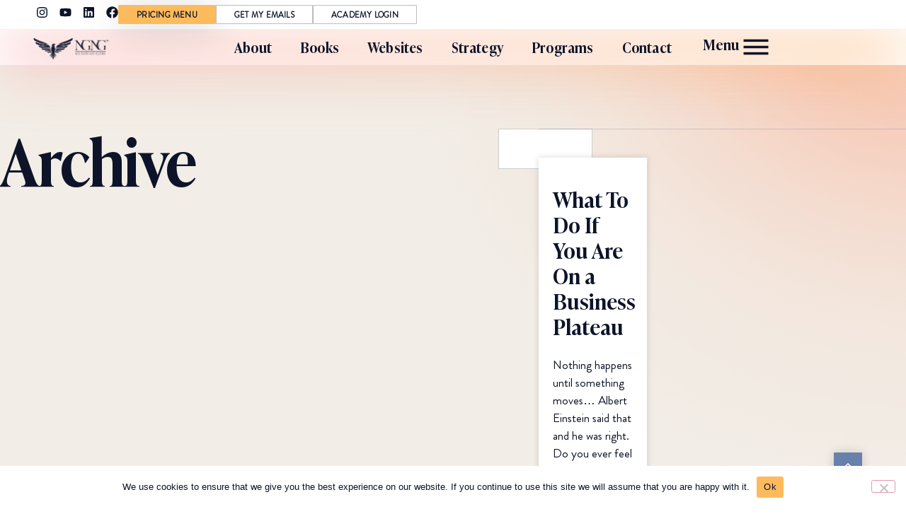

--- FILE ---
content_type: text/html; charset=UTF-8
request_url: https://ngngenterprises.com/tag/feeling-stuck/
body_size: 24608
content:
<!doctype html>
<html lang="en-US">
<head>
	<meta charset="UTF-8">
	<meta name="viewport" content="width=device-width, initial-scale=1">
	<link rel="profile" href="https://gmpg.org/xfn/11">
	<script data-mp=true data-cfasync=false>window.MOTIONPAGE_FRONT={version:"2.4.0"}</script><style>body{visibility:hidden;}</style>
<script data-mp=true data-cfasync=false>document.addEventListener("DOMContentLoaded",()=>(document.body.style.visibility="inherit"));</script>
<noscript><style>body{visibility:inherit;}</style></noscript><meta name='robots' content='index, follow, max-image-preview:large, max-snippet:-1, max-video-preview:-1' />

	<!-- This site is optimized with the Yoast SEO plugin v26.7 - https://yoast.com/wordpress/plugins/seo/ -->
	<title>feeling stuck Archives - NGNG Enterprises</title>
	<link rel="canonical" href="https://ngngenterprises.com/tag/feeling-stuck/" />
	<meta property="og:locale" content="en_US" />
	<meta property="og:type" content="article" />
	<meta property="og:title" content="feeling stuck Archives - NGNG Enterprises" />
	<meta property="og:url" content="https://ngngenterprises.com/tag/feeling-stuck/" />
	<meta property="og:site_name" content="NGNG Enterprises" />
	<meta name="twitter:card" content="summary_large_image" />
	<script type="application/ld+json" class="yoast-schema-graph">{"@context":"https://schema.org","@graph":[{"@type":"CollectionPage","@id":"https://ngngenterprises.com/tag/feeling-stuck/","url":"https://ngngenterprises.com/tag/feeling-stuck/","name":"feeling stuck Archives - NGNG Enterprises","isPartOf":{"@id":"https://ngngenterprises.com/#website"},"primaryImageOfPage":{"@id":"https://ngngenterprises.com/tag/feeling-stuck/#primaryimage"},"image":{"@id":"https://ngngenterprises.com/tag/feeling-stuck/#primaryimage"},"thumbnailUrl":"https://ngngenterprises.com/wp-content/uploads/2025/07/What-To-Do-If-You-Are-On-a-Business-Plateau.jpg","breadcrumb":{"@id":"https://ngngenterprises.com/tag/feeling-stuck/#breadcrumb"},"inLanguage":"en-US"},{"@type":"ImageObject","inLanguage":"en-US","@id":"https://ngngenterprises.com/tag/feeling-stuck/#primaryimage","url":"https://ngngenterprises.com/wp-content/uploads/2025/07/What-To-Do-If-You-Are-On-a-Business-Plateau.jpg","contentUrl":"https://ngngenterprises.com/wp-content/uploads/2025/07/What-To-Do-If-You-Are-On-a-Business-Plateau.jpg","width":1280,"height":720},{"@type":"BreadcrumbList","@id":"https://ngngenterprises.com/tag/feeling-stuck/#breadcrumb","itemListElement":[{"@type":"ListItem","position":1,"name":"Home","item":"https://ngngenterprises.com/"},{"@type":"ListItem","position":2,"name":"feeling stuck"}]},{"@type":"WebSite","@id":"https://ngngenterprises.com/#website","url":"https://ngngenterprises.com/","name":"NGNG Enterprises","description":"","publisher":{"@id":"https://ngngenterprises.com/#organization"},"potentialAction":[{"@type":"SearchAction","target":{"@type":"EntryPoint","urlTemplate":"https://ngngenterprises.com/?s={search_term_string}"},"query-input":{"@type":"PropertyValueSpecification","valueRequired":true,"valueName":"search_term_string"}}],"inLanguage":"en-US"},{"@type":"Organization","@id":"https://ngngenterprises.com/#organization","name":"NGNG Enterprises","url":"https://ngngenterprises.com/","logo":{"@type":"ImageObject","inLanguage":"en-US","@id":"https://ngngenterprises.com/#/schema/logo/image/","url":"https://ngngenterprises.com/wp-content/uploads/2025/06/NGNG-sm-web-v7.png","contentUrl":"https://ngngenterprises.com/wp-content/uploads/2025/06/NGNG-sm-web-v7.png","width":372,"height":107,"caption":"NGNG Enterprises"},"image":{"@id":"https://ngngenterprises.com/#/schema/logo/image/"}}]}</script>
	<!-- / Yoast SEO plugin. -->


<link rel='dns-prefetch' href='//www.googletagmanager.com' />
<link rel="alternate" type="application/rss+xml" title="NGNG Enterprises &raquo; Feed" href="https://ngngenterprises.com/feed/" />
<link rel="alternate" type="application/rss+xml" title="NGNG Enterprises &raquo; Comments Feed" href="https://ngngenterprises.com/comments/feed/" />
<link rel="alternate" type="application/rss+xml" title="NGNG Enterprises &raquo; feeling stuck Tag Feed" href="https://ngngenterprises.com/tag/feeling-stuck/feed/" />
<style id='wp-img-auto-sizes-contain-inline-css'>
img:is([sizes=auto i],[sizes^="auto," i]){contain-intrinsic-size:3000px 1500px}
/*# sourceURL=wp-img-auto-sizes-contain-inline-css */
</style>
<style id='wp-emoji-styles-inline-css'>

	img.wp-smiley, img.emoji {
		display: inline !important;
		border: none !important;
		box-shadow: none !important;
		height: 1em !important;
		width: 1em !important;
		margin: 0 0.07em !important;
		vertical-align: -0.1em !important;
		background: none !important;
		padding: 0 !important;
	}
/*# sourceURL=wp-emoji-styles-inline-css */
</style>
<link rel='stylesheet' id='wp-block-library-css' href='https://ngngenterprises.com/wp-includes/css/dist/block-library/style.min.css?ver=6.9' media='all' />
<style id='global-styles-inline-css'>
:root{--wp--preset--aspect-ratio--square: 1;--wp--preset--aspect-ratio--4-3: 4/3;--wp--preset--aspect-ratio--3-4: 3/4;--wp--preset--aspect-ratio--3-2: 3/2;--wp--preset--aspect-ratio--2-3: 2/3;--wp--preset--aspect-ratio--16-9: 16/9;--wp--preset--aspect-ratio--9-16: 9/16;--wp--preset--color--black: #000000;--wp--preset--color--cyan-bluish-gray: #abb8c3;--wp--preset--color--white: #ffffff;--wp--preset--color--pale-pink: #f78da7;--wp--preset--color--vivid-red: #cf2e2e;--wp--preset--color--luminous-vivid-orange: #ff6900;--wp--preset--color--luminous-vivid-amber: #fcb900;--wp--preset--color--light-green-cyan: #7bdcb5;--wp--preset--color--vivid-green-cyan: #00d084;--wp--preset--color--pale-cyan-blue: #8ed1fc;--wp--preset--color--vivid-cyan-blue: #0693e3;--wp--preset--color--vivid-purple: #9b51e0;--wp--preset--gradient--vivid-cyan-blue-to-vivid-purple: linear-gradient(135deg,rgb(6,147,227) 0%,rgb(155,81,224) 100%);--wp--preset--gradient--light-green-cyan-to-vivid-green-cyan: linear-gradient(135deg,rgb(122,220,180) 0%,rgb(0,208,130) 100%);--wp--preset--gradient--luminous-vivid-amber-to-luminous-vivid-orange: linear-gradient(135deg,rgb(252,185,0) 0%,rgb(255,105,0) 100%);--wp--preset--gradient--luminous-vivid-orange-to-vivid-red: linear-gradient(135deg,rgb(255,105,0) 0%,rgb(207,46,46) 100%);--wp--preset--gradient--very-light-gray-to-cyan-bluish-gray: linear-gradient(135deg,rgb(238,238,238) 0%,rgb(169,184,195) 100%);--wp--preset--gradient--cool-to-warm-spectrum: linear-gradient(135deg,rgb(74,234,220) 0%,rgb(151,120,209) 20%,rgb(207,42,186) 40%,rgb(238,44,130) 60%,rgb(251,105,98) 80%,rgb(254,248,76) 100%);--wp--preset--gradient--blush-light-purple: linear-gradient(135deg,rgb(255,206,236) 0%,rgb(152,150,240) 100%);--wp--preset--gradient--blush-bordeaux: linear-gradient(135deg,rgb(254,205,165) 0%,rgb(254,45,45) 50%,rgb(107,0,62) 100%);--wp--preset--gradient--luminous-dusk: linear-gradient(135deg,rgb(255,203,112) 0%,rgb(199,81,192) 50%,rgb(65,88,208) 100%);--wp--preset--gradient--pale-ocean: linear-gradient(135deg,rgb(255,245,203) 0%,rgb(182,227,212) 50%,rgb(51,167,181) 100%);--wp--preset--gradient--electric-grass: linear-gradient(135deg,rgb(202,248,128) 0%,rgb(113,206,126) 100%);--wp--preset--gradient--midnight: linear-gradient(135deg,rgb(2,3,129) 0%,rgb(40,116,252) 100%);--wp--preset--font-size--small: 13px;--wp--preset--font-size--medium: 20px;--wp--preset--font-size--large: 36px;--wp--preset--font-size--x-large: 42px;--wp--preset--spacing--20: 0.44rem;--wp--preset--spacing--30: 0.67rem;--wp--preset--spacing--40: 1rem;--wp--preset--spacing--50: 1.5rem;--wp--preset--spacing--60: 2.25rem;--wp--preset--spacing--70: 3.38rem;--wp--preset--spacing--80: 5.06rem;--wp--preset--shadow--natural: 6px 6px 9px rgba(0, 0, 0, 0.2);--wp--preset--shadow--deep: 12px 12px 50px rgba(0, 0, 0, 0.4);--wp--preset--shadow--sharp: 6px 6px 0px rgba(0, 0, 0, 0.2);--wp--preset--shadow--outlined: 6px 6px 0px -3px rgb(255, 255, 255), 6px 6px rgb(0, 0, 0);--wp--preset--shadow--crisp: 6px 6px 0px rgb(0, 0, 0);}:root { --wp--style--global--content-size: 800px;--wp--style--global--wide-size: 1200px; }:where(body) { margin: 0; }.wp-site-blocks > .alignleft { float: left; margin-right: 2em; }.wp-site-blocks > .alignright { float: right; margin-left: 2em; }.wp-site-blocks > .aligncenter { justify-content: center; margin-left: auto; margin-right: auto; }:where(.wp-site-blocks) > * { margin-block-start: 24px; margin-block-end: 0; }:where(.wp-site-blocks) > :first-child { margin-block-start: 0; }:where(.wp-site-blocks) > :last-child { margin-block-end: 0; }:root { --wp--style--block-gap: 24px; }:root :where(.is-layout-flow) > :first-child{margin-block-start: 0;}:root :where(.is-layout-flow) > :last-child{margin-block-end: 0;}:root :where(.is-layout-flow) > *{margin-block-start: 24px;margin-block-end: 0;}:root :where(.is-layout-constrained) > :first-child{margin-block-start: 0;}:root :where(.is-layout-constrained) > :last-child{margin-block-end: 0;}:root :where(.is-layout-constrained) > *{margin-block-start: 24px;margin-block-end: 0;}:root :where(.is-layout-flex){gap: 24px;}:root :where(.is-layout-grid){gap: 24px;}.is-layout-flow > .alignleft{float: left;margin-inline-start: 0;margin-inline-end: 2em;}.is-layout-flow > .alignright{float: right;margin-inline-start: 2em;margin-inline-end: 0;}.is-layout-flow > .aligncenter{margin-left: auto !important;margin-right: auto !important;}.is-layout-constrained > .alignleft{float: left;margin-inline-start: 0;margin-inline-end: 2em;}.is-layout-constrained > .alignright{float: right;margin-inline-start: 2em;margin-inline-end: 0;}.is-layout-constrained > .aligncenter{margin-left: auto !important;margin-right: auto !important;}.is-layout-constrained > :where(:not(.alignleft):not(.alignright):not(.alignfull)){max-width: var(--wp--style--global--content-size);margin-left: auto !important;margin-right: auto !important;}.is-layout-constrained > .alignwide{max-width: var(--wp--style--global--wide-size);}body .is-layout-flex{display: flex;}.is-layout-flex{flex-wrap: wrap;align-items: center;}.is-layout-flex > :is(*, div){margin: 0;}body .is-layout-grid{display: grid;}.is-layout-grid > :is(*, div){margin: 0;}body{padding-top: 0px;padding-right: 0px;padding-bottom: 0px;padding-left: 0px;}a:where(:not(.wp-element-button)){text-decoration: underline;}:root :where(.wp-element-button, .wp-block-button__link){background-color: #32373c;border-width: 0;color: #fff;font-family: inherit;font-size: inherit;font-style: inherit;font-weight: inherit;letter-spacing: inherit;line-height: inherit;padding-top: calc(0.667em + 2px);padding-right: calc(1.333em + 2px);padding-bottom: calc(0.667em + 2px);padding-left: calc(1.333em + 2px);text-decoration: none;text-transform: inherit;}.has-black-color{color: var(--wp--preset--color--black) !important;}.has-cyan-bluish-gray-color{color: var(--wp--preset--color--cyan-bluish-gray) !important;}.has-white-color{color: var(--wp--preset--color--white) !important;}.has-pale-pink-color{color: var(--wp--preset--color--pale-pink) !important;}.has-vivid-red-color{color: var(--wp--preset--color--vivid-red) !important;}.has-luminous-vivid-orange-color{color: var(--wp--preset--color--luminous-vivid-orange) !important;}.has-luminous-vivid-amber-color{color: var(--wp--preset--color--luminous-vivid-amber) !important;}.has-light-green-cyan-color{color: var(--wp--preset--color--light-green-cyan) !important;}.has-vivid-green-cyan-color{color: var(--wp--preset--color--vivid-green-cyan) !important;}.has-pale-cyan-blue-color{color: var(--wp--preset--color--pale-cyan-blue) !important;}.has-vivid-cyan-blue-color{color: var(--wp--preset--color--vivid-cyan-blue) !important;}.has-vivid-purple-color{color: var(--wp--preset--color--vivid-purple) !important;}.has-black-background-color{background-color: var(--wp--preset--color--black) !important;}.has-cyan-bluish-gray-background-color{background-color: var(--wp--preset--color--cyan-bluish-gray) !important;}.has-white-background-color{background-color: var(--wp--preset--color--white) !important;}.has-pale-pink-background-color{background-color: var(--wp--preset--color--pale-pink) !important;}.has-vivid-red-background-color{background-color: var(--wp--preset--color--vivid-red) !important;}.has-luminous-vivid-orange-background-color{background-color: var(--wp--preset--color--luminous-vivid-orange) !important;}.has-luminous-vivid-amber-background-color{background-color: var(--wp--preset--color--luminous-vivid-amber) !important;}.has-light-green-cyan-background-color{background-color: var(--wp--preset--color--light-green-cyan) !important;}.has-vivid-green-cyan-background-color{background-color: var(--wp--preset--color--vivid-green-cyan) !important;}.has-pale-cyan-blue-background-color{background-color: var(--wp--preset--color--pale-cyan-blue) !important;}.has-vivid-cyan-blue-background-color{background-color: var(--wp--preset--color--vivid-cyan-blue) !important;}.has-vivid-purple-background-color{background-color: var(--wp--preset--color--vivid-purple) !important;}.has-black-border-color{border-color: var(--wp--preset--color--black) !important;}.has-cyan-bluish-gray-border-color{border-color: var(--wp--preset--color--cyan-bluish-gray) !important;}.has-white-border-color{border-color: var(--wp--preset--color--white) !important;}.has-pale-pink-border-color{border-color: var(--wp--preset--color--pale-pink) !important;}.has-vivid-red-border-color{border-color: var(--wp--preset--color--vivid-red) !important;}.has-luminous-vivid-orange-border-color{border-color: var(--wp--preset--color--luminous-vivid-orange) !important;}.has-luminous-vivid-amber-border-color{border-color: var(--wp--preset--color--luminous-vivid-amber) !important;}.has-light-green-cyan-border-color{border-color: var(--wp--preset--color--light-green-cyan) !important;}.has-vivid-green-cyan-border-color{border-color: var(--wp--preset--color--vivid-green-cyan) !important;}.has-pale-cyan-blue-border-color{border-color: var(--wp--preset--color--pale-cyan-blue) !important;}.has-vivid-cyan-blue-border-color{border-color: var(--wp--preset--color--vivid-cyan-blue) !important;}.has-vivid-purple-border-color{border-color: var(--wp--preset--color--vivid-purple) !important;}.has-vivid-cyan-blue-to-vivid-purple-gradient-background{background: var(--wp--preset--gradient--vivid-cyan-blue-to-vivid-purple) !important;}.has-light-green-cyan-to-vivid-green-cyan-gradient-background{background: var(--wp--preset--gradient--light-green-cyan-to-vivid-green-cyan) !important;}.has-luminous-vivid-amber-to-luminous-vivid-orange-gradient-background{background: var(--wp--preset--gradient--luminous-vivid-amber-to-luminous-vivid-orange) !important;}.has-luminous-vivid-orange-to-vivid-red-gradient-background{background: var(--wp--preset--gradient--luminous-vivid-orange-to-vivid-red) !important;}.has-very-light-gray-to-cyan-bluish-gray-gradient-background{background: var(--wp--preset--gradient--very-light-gray-to-cyan-bluish-gray) !important;}.has-cool-to-warm-spectrum-gradient-background{background: var(--wp--preset--gradient--cool-to-warm-spectrum) !important;}.has-blush-light-purple-gradient-background{background: var(--wp--preset--gradient--blush-light-purple) !important;}.has-blush-bordeaux-gradient-background{background: var(--wp--preset--gradient--blush-bordeaux) !important;}.has-luminous-dusk-gradient-background{background: var(--wp--preset--gradient--luminous-dusk) !important;}.has-pale-ocean-gradient-background{background: var(--wp--preset--gradient--pale-ocean) !important;}.has-electric-grass-gradient-background{background: var(--wp--preset--gradient--electric-grass) !important;}.has-midnight-gradient-background{background: var(--wp--preset--gradient--midnight) !important;}.has-small-font-size{font-size: var(--wp--preset--font-size--small) !important;}.has-medium-font-size{font-size: var(--wp--preset--font-size--medium) !important;}.has-large-font-size{font-size: var(--wp--preset--font-size--large) !important;}.has-x-large-font-size{font-size: var(--wp--preset--font-size--x-large) !important;}
:root :where(.wp-block-pullquote){font-size: 1.5em;line-height: 1.6;}
/*# sourceURL=global-styles-inline-css */
</style>
<link rel='stylesheet' id='cookie-notice-front-css' href='https://ngngenterprises.com/wp-content/plugins/cookie-notice/css/front.min.css?ver=2.5.11' media='all' />
<link rel='stylesheet' id='hello-elementor-css' href='https://ngngenterprises.com/wp-content/themes/hello-elementor/assets/css/reset.css?ver=3.4.5' media='all' />
<link rel='stylesheet' id='hello-elementor-theme-style-css' href='https://ngngenterprises.com/wp-content/themes/hello-elementor/assets/css/theme.css?ver=3.4.5' media='all' />
<link rel='stylesheet' id='hello-elementor-header-footer-css' href='https://ngngenterprises.com/wp-content/themes/hello-elementor/assets/css/header-footer.css?ver=3.4.5' media='all' />
<link rel='stylesheet' id='elementor-frontend-css' href='https://ngngenterprises.com/wp-content/plugins/elementor/assets/css/frontend.min.css?ver=3.34.1' media='all' />
<link rel='stylesheet' id='elementor-post-5-css' href='https://ngngenterprises.com/wp-content/uploads/elementor/css/post-5.css?ver=1768726262' media='all' />
<link rel='stylesheet' id='widget-social-icons-css' href='https://ngngenterprises.com/wp-content/plugins/elementor/assets/css/widget-social-icons.min.css?ver=3.34.1' media='all' />
<link rel='stylesheet' id='e-apple-webkit-css' href='https://ngngenterprises.com/wp-content/plugins/elementor/assets/css/conditionals/apple-webkit.min.css?ver=3.34.1' media='all' />
<link rel='stylesheet' id='e-sticky-css' href='https://ngngenterprises.com/wp-content/plugins/elementor-pro/assets/css/modules/sticky.min.css?ver=3.34.0' media='all' />
<link rel='stylesheet' id='widget-image-css' href='https://ngngenterprises.com/wp-content/plugins/elementor/assets/css/widget-image.min.css?ver=3.34.1' media='all' />
<link rel='stylesheet' id='widget-nav-menu-css' href='https://ngngenterprises.com/wp-content/plugins/elementor-pro/assets/css/widget-nav-menu.min.css?ver=3.34.0' media='all' />
<link rel='stylesheet' id='widget-heading-css' href='https://ngngenterprises.com/wp-content/plugins/elementor/assets/css/widget-heading.min.css?ver=3.34.1' media='all' />
<link rel='stylesheet' id='widget-icon-list-css' href='https://ngngenterprises.com/wp-content/plugins/elementor/assets/css/widget-icon-list.min.css?ver=3.34.1' media='all' />
<link rel='stylesheet' id='widget-search-css' href='https://ngngenterprises.com/wp-content/plugins/elementor-pro/assets/css/widget-search.min.css?ver=3.34.0' media='all' />
<link rel='stylesheet' id='widget-posts-css' href='https://ngngenterprises.com/wp-content/plugins/elementor-pro/assets/css/widget-posts.min.css?ver=3.34.0' media='all' />
<link rel='stylesheet' id='e-animation-fadeIn-css' href='https://ngngenterprises.com/wp-content/plugins/elementor/assets/lib/animations/styles/fadeIn.min.css?ver=3.34.1' media='all' />
<link rel='stylesheet' id='widget-form-css' href='https://ngngenterprises.com/wp-content/plugins/elementor-pro/assets/css/widget-form.min.css?ver=3.34.0' media='all' />
<link rel='stylesheet' id='e-animation-slideInUp-css' href='https://ngngenterprises.com/wp-content/plugins/elementor/assets/lib/animations/styles/slideInUp.min.css?ver=3.34.1' media='all' />
<link rel='stylesheet' id='e-popup-css' href='https://ngngenterprises.com/wp-content/plugins/elementor-pro/assets/css/conditionals/popup.min.css?ver=3.34.0' media='all' />
<link rel='stylesheet' id='e-animation-slideInDown-css' href='https://ngngenterprises.com/wp-content/plugins/elementor/assets/lib/animations/styles/slideInDown.min.css?ver=3.34.1' media='all' />
<link rel='stylesheet' id='font-awesome-5-all-css' href='https://ngngenterprises.com/wp-content/plugins/elementor/assets/lib/font-awesome/css/all.min.css?ver=3.34.1' media='all' />
<link rel='stylesheet' id='font-awesome-4-shim-css' href='https://ngngenterprises.com/wp-content/plugins/elementor/assets/lib/font-awesome/css/v4-shims.min.css?ver=3.34.1' media='all' />
<link rel='stylesheet' id='elementor-post-329-css' href='https://ngngenterprises.com/wp-content/uploads/elementor/css/post-329.css?ver=1768726263' media='all' />
<link rel='stylesheet' id='elementor-post-334-css' href='https://ngngenterprises.com/wp-content/uploads/elementor/css/post-334.css?ver=1768726263' media='all' />
<link rel='stylesheet' id='elementor-post-70346-css' href='https://ngngenterprises.com/wp-content/uploads/elementor/css/post-70346.css?ver=1768726381' media='all' />
<link rel='stylesheet' id='elementor-post-539-css' href='https://ngngenterprises.com/wp-content/uploads/elementor/css/post-539.css?ver=1768726263' media='all' />
<link rel='stylesheet' id='elementor-post-533-css' href='https://ngngenterprises.com/wp-content/uploads/elementor/css/post-533.css?ver=1768726263' media='all' />
<link rel='stylesheet' id='elementor-post-322-css' href='https://ngngenterprises.com/wp-content/uploads/elementor/css/post-322.css?ver=1768726263' media='all' />
<link rel='stylesheet' id='elementor-gf-local-roboto-css' href='https://ngngenterprises.com/wp-content/uploads/elementor/google-fonts/css/roboto.css?ver=1749757355' media='all' />
<link rel='stylesheet' id='elementor-gf-local-robotoslab-css' href='https://ngngenterprises.com/wp-content/uploads/elementor/google-fonts/css/robotoslab.css?ver=1749757359' media='all' />
<script id="cookie-notice-front-js-before">
var cnArgs = {"ajaxUrl":"https:\/\/ngngenterprises.com\/wp-admin\/admin-ajax.php","nonce":"dfd1dc9d5c","hideEffect":"fade","position":"bottom","onScroll":false,"onScrollOffset":100,"onClick":false,"cookieName":"cookie_notice_accepted","cookieTime":2592000,"cookieTimeRejected":2592000,"globalCookie":false,"redirection":false,"cache":true,"revokeCookies":false,"revokeCookiesOpt":"automatic"};

//# sourceURL=cookie-notice-front-js-before
</script>
<script src="https://ngngenterprises.com/wp-content/plugins/cookie-notice/js/front.min.js?ver=2.5.11" id="cookie-notice-front-js"></script>
<script src="https://ngngenterprises.com/wp-includes/js/jquery/jquery.min.js?ver=3.7.1" id="jquery-core-js"></script>
<script src="https://ngngenterprises.com/wp-includes/js/jquery/jquery-migrate.min.js?ver=3.4.1" id="jquery-migrate-js"></script>
<script src="https://ngngenterprises.com/wp-content/plugins/elementor/assets/lib/font-awesome/js/v4-shims.min.js?ver=3.34.1" id="font-awesome-4-shim-js"></script>

<!-- Google tag (gtag.js) snippet added by Site Kit -->
<!-- Google Analytics snippet added by Site Kit -->
<script src="https://www.googletagmanager.com/gtag/js?id=GT-NCH96GN" id="google_gtagjs-js" async></script>
<script id="google_gtagjs-js-after">
window.dataLayer = window.dataLayer || [];function gtag(){dataLayer.push(arguments);}
gtag("set","linker",{"domains":["ngngenterprises.com"]});
gtag("js", new Date());
gtag("set", "developer_id.dZTNiMT", true);
gtag("config", "GT-NCH96GN");
 window._googlesitekit = window._googlesitekit || {}; window._googlesitekit.throttledEvents = []; window._googlesitekit.gtagEvent = (name, data) => { var key = JSON.stringify( { name, data } ); if ( !! window._googlesitekit.throttledEvents[ key ] ) { return; } window._googlesitekit.throttledEvents[ key ] = true; setTimeout( () => { delete window._googlesitekit.throttledEvents[ key ]; }, 5 ); gtag( "event", name, { ...data, event_source: "site-kit" } ); }; 
//# sourceURL=google_gtagjs-js-after
</script>
<link rel="https://api.w.org/" href="https://ngngenterprises.com/wp-json/" /><link rel="alternate" title="JSON" type="application/json" href="https://ngngenterprises.com/wp-json/wp/v2/tags/525" /><link rel="EditURI" type="application/rsd+xml" title="RSD" href="https://ngngenterprises.com/xmlrpc.php?rsd" />
<meta name="generator" content="WordPress 6.9" />
<meta name="generator" content="Site Kit by Google 1.170.0" /><meta name="generator" content="Elementor 3.34.1; features: e_font_icon_svg, additional_custom_breakpoints; settings: css_print_method-external, google_font-enabled, font_display-swap">
			<meta name="theme-color" content="#FFFFFF">
			<link rel="icon" href="https://ngngenterprises.com/wp-content/uploads/2025/06/Vector-3.svg" sizes="32x32" />
<link rel="icon" href="https://ngngenterprises.com/wp-content/uploads/2025/06/Vector-3.svg" sizes="192x192" />
<link rel="apple-touch-icon" href="https://ngngenterprises.com/wp-content/uploads/2025/06/Vector-3.svg" />
<meta name="msapplication-TileImage" content="https://ngngenterprises.com/wp-content/uploads/2025/06/Vector-3.svg" />
		<style id="wp-custom-css">
			html, body {
max-width: 100% !important;
overflow-x: hidden !important;
}

/* Gravity form overrides */
body.page #gform_1 .gform-body label.gfield_label,
body.page #gform_1  .gform-body legend.gfield_label{
    font-family: "Ivy Presto", Sans-serif;
    font-size: 28px;
    font-weight: 400;
    line-height: 1.1em;
    letter-spacing: -0.02em;
}
body.page #gform_1 .gfield_description {
	font-size:1em;
}
body.page #gform_1  .gform-body input,
body.page #gform_1  .gform-body textarea,
body.page #gform_1  .gform-body select {
	    background-color: #F2EDE6;
    border-width: 0px 0px 0px 0px;
    border-radius: 1px 1px 1px 1px;
	margin-top:1em;
}
body.page #gform_1 input[type=submit] {
	background-color: var(--e-global-color-9019248);
	font-size:1.3em;
	text-transform:uppercase;
	padding:0.6em 2em;
	border-radius:0;
	color:var(--e-global-color-text);
}
body.page #gform_1 input[type=submit]:hover {
	color:var(--e-global-color-primary);
	background-color: var(--e-global-color-6786d4d);
}
		</style>
		</head>
<body class="archive tag tag-feeling-stuck tag-525 wp-embed-responsive wp-theme-hello-elementor cookies-not-set hello-elementor-default elementor-page-70346 elementor-default elementor-template-full-width elementor-kit-5">


<a class="skip-link screen-reader-text" href="#content">Skip to content</a>

		<header data-elementor-type="header" data-elementor-id="329" class="elementor elementor-329 elementor-location-header" data-elementor-post-type="elementor_library">
			<div class="elementor-element elementor-element-8ffa8bc e-con-full e-flex e-con e-parent" data-id="8ffa8bc" data-element_type="container" data-settings="{&quot;sticky&quot;:&quot;top&quot;,&quot;sticky_on&quot;:[&quot;desktop&quot;,&quot;tablet&quot;,&quot;mobile&quot;],&quot;sticky_offset&quot;:0,&quot;sticky_effects_offset&quot;:0,&quot;sticky_anchor_link_offset&quot;:0}">
		<div class="elementor-element elementor-element-7ad8dfa e-con-full elementor-hidden-tablet elementor-hidden-mobile e-flex e-con e-child" data-id="7ad8dfa" data-element_type="container" data-settings="{&quot;background_background&quot;:&quot;classic&quot;,&quot;sticky&quot;:&quot;top&quot;,&quot;sticky_on&quot;:[&quot;desktop&quot;,&quot;tablet&quot;,&quot;mobile&quot;],&quot;sticky_offset&quot;:0,&quot;sticky_effects_offset&quot;:0,&quot;sticky_anchor_link_offset&quot;:0}">
				<div class="elementor-element elementor-element-78911a6 elementor-shape-rounded elementor-grid-0 e-grid-align-center elementor-widget elementor-widget-social-icons" data-id="78911a6" data-element_type="widget" data-widget_type="social-icons.default">
				<div class="elementor-widget-container">
							<div class="elementor-social-icons-wrapper elementor-grid" role="list">
							<span class="elementor-grid-item" role="listitem">
					<a class="elementor-icon elementor-social-icon elementor-social-icon-instagram elementor-repeater-item-e11ae25" href="https://www.instagram.com/ngngenterprises/" target="_blank">
						<span class="elementor-screen-only">Instagram</span>
						<svg aria-hidden="true" class="e-font-icon-svg e-fab-instagram" viewBox="0 0 448 512" xmlns="http://www.w3.org/2000/svg"><path d="M224.1 141c-63.6 0-114.9 51.3-114.9 114.9s51.3 114.9 114.9 114.9S339 319.5 339 255.9 287.7 141 224.1 141zm0 189.6c-41.1 0-74.7-33.5-74.7-74.7s33.5-74.7 74.7-74.7 74.7 33.5 74.7 74.7-33.6 74.7-74.7 74.7zm146.4-194.3c0 14.9-12 26.8-26.8 26.8-14.9 0-26.8-12-26.8-26.8s12-26.8 26.8-26.8 26.8 12 26.8 26.8zm76.1 27.2c-1.7-35.9-9.9-67.7-36.2-93.9-26.2-26.2-58-34.4-93.9-36.2-37-2.1-147.9-2.1-184.9 0-35.8 1.7-67.6 9.9-93.9 36.1s-34.4 58-36.2 93.9c-2.1 37-2.1 147.9 0 184.9 1.7 35.9 9.9 67.7 36.2 93.9s58 34.4 93.9 36.2c37 2.1 147.9 2.1 184.9 0 35.9-1.7 67.7-9.9 93.9-36.2 26.2-26.2 34.4-58 36.2-93.9 2.1-37 2.1-147.8 0-184.8zM398.8 388c-7.8 19.6-22.9 34.7-42.6 42.6-29.5 11.7-99.5 9-132.1 9s-102.7 2.6-132.1-9c-19.6-7.8-34.7-22.9-42.6-42.6-11.7-29.5-9-99.5-9-132.1s-2.6-102.7 9-132.1c7.8-19.6 22.9-34.7 42.6-42.6 29.5-11.7 99.5-9 132.1-9s102.7-2.6 132.1 9c19.6 7.8 34.7 22.9 42.6 42.6 11.7 29.5 9 99.5 9 132.1s2.7 102.7-9 132.1z"></path></svg>					</a>
				</span>
							<span class="elementor-grid-item" role="listitem">
					<a class="elementor-icon elementor-social-icon elementor-social-icon-youtube elementor-repeater-item-81debcb" href="https://www.youtube.com/user/officialamberludwig" target="_blank">
						<span class="elementor-screen-only">Youtube</span>
						<svg aria-hidden="true" class="e-font-icon-svg e-fab-youtube" viewBox="0 0 576 512" xmlns="http://www.w3.org/2000/svg"><path d="M549.655 124.083c-6.281-23.65-24.787-42.276-48.284-48.597C458.781 64 288 64 288 64S117.22 64 74.629 75.486c-23.497 6.322-42.003 24.947-48.284 48.597-11.412 42.867-11.412 132.305-11.412 132.305s0 89.438 11.412 132.305c6.281 23.65 24.787 41.5 48.284 47.821C117.22 448 288 448 288 448s170.78 0 213.371-11.486c23.497-6.321 42.003-24.171 48.284-47.821 11.412-42.867 11.412-132.305 11.412-132.305s0-89.438-11.412-132.305zm-317.51 213.508V175.185l142.739 81.205-142.739 81.201z"></path></svg>					</a>
				</span>
							<span class="elementor-grid-item" role="listitem">
					<a class="elementor-icon elementor-social-icon elementor-social-icon-linkedin elementor-repeater-item-f51b689" href="https://www.linkedin.com/in/ambervilhauer" target="_blank">
						<span class="elementor-screen-only">Linkedin</span>
						<svg aria-hidden="true" class="e-font-icon-svg e-fab-linkedin" viewBox="0 0 448 512" xmlns="http://www.w3.org/2000/svg"><path d="M416 32H31.9C14.3 32 0 46.5 0 64.3v383.4C0 465.5 14.3 480 31.9 480H416c17.6 0 32-14.5 32-32.3V64.3c0-17.8-14.4-32.3-32-32.3zM135.4 416H69V202.2h66.5V416zm-33.2-243c-21.3 0-38.5-17.3-38.5-38.5S80.9 96 102.2 96c21.2 0 38.5 17.3 38.5 38.5 0 21.3-17.2 38.5-38.5 38.5zm282.1 243h-66.4V312c0-24.8-.5-56.7-34.5-56.7-34.6 0-39.9 27-39.9 54.9V416h-66.4V202.2h63.7v29.2h.9c8.9-16.8 30.6-34.5 62.9-34.5 67.2 0 79.7 44.3 79.7 101.9V416z"></path></svg>					</a>
				</span>
							<span class="elementor-grid-item" role="listitem">
					<a class="elementor-icon elementor-social-icon elementor-social-icon-facebook elementor-repeater-item-989569c" href="https://www.facebook.com/NGNGenterprises/" target="_blank">
						<span class="elementor-screen-only">Facebook</span>
						<svg aria-hidden="true" class="e-font-icon-svg e-fab-facebook" viewBox="0 0 512 512" xmlns="http://www.w3.org/2000/svg"><path d="M504 256C504 119 393 8 256 8S8 119 8 256c0 123.78 90.69 226.38 209.25 245V327.69h-63V256h63v-54.64c0-62.15 37-96.48 93.67-96.48 27.14 0 55.52 4.84 55.52 4.84v61h-31.28c-30.8 0-40.41 19.12-40.41 38.73V256h68.78l-11 71.69h-57.78V501C413.31 482.38 504 379.78 504 256z"></path></svg>					</a>
				</span>
					</div>
						</div>
				</div>
				<div class="elementor-element elementor-element-b9bdee6 elementor-align-justify elementor-widget__width-auto elementor-widget-mobile__width-inherit upz elementor-hidden-tablet elementor-hidden-mobile elementor-widget elementor-widget-button" data-id="b9bdee6" data-element_type="widget" data-widget_type="button.default">
				<div class="elementor-widget-container">
									<div class="elementor-button-wrapper">
					<a class="elementor-button elementor-button-link elementor-size-sm" href="#elementor-action%3Aaction%3Dpopup%3Aopen%26settings%3DeyJpZCI6IjMyMiIsInRvZ2dsZSI6ZmFsc2V9">
						<span class="elementor-button-content-wrapper">
									<span class="elementor-button-text"> Pricing Menu</span>
					</span>
					</a>
				</div>
								</div>
				</div>
				<div class="elementor-element elementor-element-8456500 elementor-align-justify elementor-widget__width-auto elementor-widget-mobile__width-inherit upz elementor-hidden-tablet elementor-hidden-mobile elementor-widget elementor-widget-button" data-id="8456500" data-element_type="widget" data-widget_type="button.default">
				<div class="elementor-widget-container">
									<div class="elementor-button-wrapper">
					<a class="elementor-button elementor-button-link elementor-size-sm" href="#elementor-action%3Aaction%3Dpopup%3Aopen%26settings%3DeyJpZCI6IjUzOSIsInRvZ2dsZSI6ZmFsc2V9">
						<span class="elementor-button-content-wrapper">
									<span class="elementor-button-text">Get My Emails</span>
					</span>
					</a>
				</div>
								</div>
				</div>
				<div class="elementor-element elementor-element-d97f437 elementor-align-justify elementor-widget__width-auto elementor-widget-mobile__width-inherit upz elementor-hidden-tablet elementor-hidden-mobile elementor-widget elementor-widget-button" data-id="d97f437" data-element_type="widget" data-widget_type="button.default">
				<div class="elementor-widget-container">
									<div class="elementor-button-wrapper">
					<a class="elementor-button elementor-button-link elementor-size-sm" href="https://login.circle.so/sign_in?request_host=ngng-community.circle.so" target="_blank">
						<span class="elementor-button-content-wrapper">
									<span class="elementor-button-text">Academy Login</span>
					</span>
					</a>
				</div>
								</div>
				</div>
				</div>
		<div class="elementor-element elementor-element-b268482 e-con-full glass e-flex e-con e-child" data-id="b268482" data-element_type="container">
		<div class="elementor-element elementor-element-3aa5534 e-con-full e-flex e-con e-child" data-id="3aa5534" data-element_type="container">
				<div class="elementor-element elementor-element-5864b3a elementor-widget elementor-widget-image" data-id="5864b3a" data-element_type="widget" data-widget_type="image.default">
				<div class="elementor-widget-container">
																<a href="https://ngngenterprises.com/">
							<img fetchpriority="high" width="500" height="202" src="https://ngngenterprises.com/wp-content/uploads/2025/06/blue-logo.png" class="attachment-full size-full wp-image-69328" alt="" srcset="https://ngngenterprises.com/wp-content/uploads/2025/06/blue-logo.png 500w, https://ngngenterprises.com/wp-content/uploads/2025/06/blue-logo-300x121.png 300w" sizes="(max-width: 500px) 100vw, 500px" />								</a>
															</div>
				</div>
				</div>
		<div class="elementor-element elementor-element-be5e05d e-con-full elementor-hidden-tablet elementor-hidden-mobile e-flex e-con e-child" data-id="be5e05d" data-element_type="container">
				<div class="elementor-element elementor-element-39201b1 elementor-nav-menu__align-center elementor-nav-menu--stretch elementor-nav-menu--dropdown-tablet elementor-nav-menu__text-align-aside elementor-nav-menu--toggle elementor-nav-menu--burger elementor-widget elementor-widget-nav-menu" data-id="39201b1" data-element_type="widget" data-settings="{&quot;full_width&quot;:&quot;stretch&quot;,&quot;layout&quot;:&quot;horizontal&quot;,&quot;submenu_icon&quot;:{&quot;value&quot;:&quot;&lt;svg aria-hidden=\&quot;true\&quot; class=\&quot;e-font-icon-svg e-fas-caret-down\&quot; viewBox=\&quot;0 0 320 512\&quot; xmlns=\&quot;http:\/\/www.w3.org\/2000\/svg\&quot;&gt;&lt;path d=\&quot;M31.3 192h257.3c17.8 0 26.7 21.5 14.1 34.1L174.1 354.8c-7.8 7.8-20.5 7.8-28.3 0L17.2 226.1C4.6 213.5 13.5 192 31.3 192z\&quot;&gt;&lt;\/path&gt;&lt;\/svg&gt;&quot;,&quot;library&quot;:&quot;fa-solid&quot;},&quot;toggle&quot;:&quot;burger&quot;}" data-widget_type="nav-menu.default">
				<div class="elementor-widget-container">
								<nav aria-label="Menu" class="elementor-nav-menu--main elementor-nav-menu__container elementor-nav-menu--layout-horizontal e--pointer-none">
				<ul id="menu-1-39201b1" class="elementor-nav-menu"><li class="menu-item menu-item-type-post_type menu-item-object-page menu-item-69788"><a href="https://ngngenterprises.com/about/" class="elementor-item">About</a></li>
<li class="menu-item menu-item-type-post_type menu-item-object-page menu-item-69789"><a href="https://ngngenterprises.com/books/" class="elementor-item">Books</a></li>
<li class="menu-item menu-item-type-post_type menu-item-object-page menu-item-69787"><a href="https://ngngenterprises.com/websites/" class="elementor-item">Websites</a></li>
<li class="menu-item menu-item-type-post_type menu-item-object-page menu-item-69790"><a href="https://ngngenterprises.com/strategy/" class="elementor-item">Strategy</a></li>
<li class="menu-item menu-item-type-post_type menu-item-object-page menu-item-69791"><a href="https://ngngenterprises.com/programs/" class="elementor-item">Programs</a></li>
<li class="menu-item menu-item-type-post_type menu-item-object-page menu-item-282"><a href="https://ngngenterprises.com/contact/" class="elementor-item">Contact</a></li>
</ul>			</nav>
					<div class="elementor-menu-toggle" role="button" tabindex="0" aria-label="Menu Toggle" aria-expanded="false">
			<svg aria-hidden="true" role="presentation" class="elementor-menu-toggle__icon--open e-font-icon-svg e-eicon-menu-bar" viewBox="0 0 1000 1000" xmlns="http://www.w3.org/2000/svg"><path d="M104 333H896C929 333 958 304 958 271S929 208 896 208H104C71 208 42 237 42 271S71 333 104 333ZM104 583H896C929 583 958 554 958 521S929 458 896 458H104C71 458 42 487 42 521S71 583 104 583ZM104 833H896C929 833 958 804 958 771S929 708 896 708H104C71 708 42 737 42 771S71 833 104 833Z"></path></svg><svg aria-hidden="true" role="presentation" class="elementor-menu-toggle__icon--close e-font-icon-svg e-eicon-close" viewBox="0 0 1000 1000" xmlns="http://www.w3.org/2000/svg"><path d="M742 167L500 408 258 167C246 154 233 150 217 150 196 150 179 158 167 167 154 179 150 196 150 212 150 229 154 242 171 254L408 500 167 742C138 771 138 800 167 829 196 858 225 858 254 829L496 587 738 829C750 842 767 846 783 846 800 846 817 842 829 829 842 817 846 804 846 783 846 767 842 750 829 737L588 500 833 258C863 229 863 200 833 171 804 137 775 137 742 167Z"></path></svg>		</div>
					<nav class="elementor-nav-menu--dropdown elementor-nav-menu__container" aria-hidden="true">
				<ul id="menu-2-39201b1" class="elementor-nav-menu"><li class="menu-item menu-item-type-post_type menu-item-object-page menu-item-69788"><a href="https://ngngenterprises.com/about/" class="elementor-item" tabindex="-1">About</a></li>
<li class="menu-item menu-item-type-post_type menu-item-object-page menu-item-69789"><a href="https://ngngenterprises.com/books/" class="elementor-item" tabindex="-1">Books</a></li>
<li class="menu-item menu-item-type-post_type menu-item-object-page menu-item-69787"><a href="https://ngngenterprises.com/websites/" class="elementor-item" tabindex="-1">Websites</a></li>
<li class="menu-item menu-item-type-post_type menu-item-object-page menu-item-69790"><a href="https://ngngenterprises.com/strategy/" class="elementor-item" tabindex="-1">Strategy</a></li>
<li class="menu-item menu-item-type-post_type menu-item-object-page menu-item-69791"><a href="https://ngngenterprises.com/programs/" class="elementor-item" tabindex="-1">Programs</a></li>
<li class="menu-item menu-item-type-post_type menu-item-object-page menu-item-282"><a href="https://ngngenterprises.com/contact/" class="elementor-item" tabindex="-1">Contact</a></li>
</ul>			</nav>
						</div>
				</div>
				</div>
		<div class="elementor-element elementor-element-33eb596 e-con-full e-flex e-con e-child" data-id="33eb596" data-element_type="container">
				<div class="elementor-element elementor-element-8616e50 elementor-widget elementor-widget-heading" data-id="8616e50" data-element_type="widget" data-widget_type="heading.default">
				<div class="elementor-widget-container">
					<div class="elementor-heading-title elementor-size-default">Menu</div>				</div>
				</div>
				<div class="elementor-element elementor-element-8a09d95 elementor-hidden-tablet elementor-hidden-mobile elementor-widget__width-auto elementor-widget elementor-widget-ucaddon_animated_hamburger_icon" data-id="8a09d95" data-element_type="widget" data-widget_type="ucaddon_animated_hamburger_icon.default">
				<div class="elementor-widget-container">
					
<!-- start Animated Hamburger Icon -->
		<link id='uc_ac_assets_file_uc_animated_hamburger_icon_css_11088-css' href='https://ngngenterprises.com/wp-content/uploads/ac_assets/uc_animated_hamburger_icon/uc_animated_hamburger_icon.css' type='text/css' rel='stylesheet' >

<style>/* widget: Animated Hamburger Icon */

#uc_animated_hamburger_icon_elementor_8a09d95.uc_animated_hamburger_icon_holder{ 
  position: relative;
  z-index: 1000000000000;
}

#uc_animated_hamburger_icon_elementor_8a09d95 .uc_hamburger{
  display: inline-block;  
}

#uc_animated_hamburger_icon_elementor_8a09d95 .uc_animated_hamburger_icon {
    transition: background-color .3s;
  	text-align: center;
}

</style>

<div class="uc_animated_hamburger_icon_holder" id="uc_animated_hamburger_icon_elementor_8a09d95" style="text-align: center;">
  
  <a id="hamburger_close_trigger" class='uc-icon-close-trigger' href="javascript:void(0)" style='display:none'>Close Trigger</a>
  
  <a href="#elementor-action%3Aaction%3Dpopup%3Aopen%26settings%3DeyJpZCI6IjUzMyIsInRvZ2dsZSI6ZmFsc2V9"  class="uc_animated_hamburger_icon">

     <div class="uc_hamburger" id="hamburger-2">
      <span class="uc_line"></span>
      <span class="uc_line"></span>
      <span class="uc_line"></span>
    </div>

  </a>
</div>
<!-- end Animated Hamburger Icon -->				</div>
				</div>
				<div class="elementor-element elementor-element-f8a5211 elementor-hidden-desktop elementor-widget elementor-widget-ucaddon_uc_liquid_full_screen_menu" data-id="f8a5211" data-element_type="widget" data-widget_type="ucaddon_uc_liquid_full_screen_menu.default">
				<div class="elementor-widget-container">
					
<!-- start Liquid Full Screen Menu -->
		<link id='uc_ac_assets_file_uc_liquid_full_screen_menu_style_2_css_2381-css' href='https://ngngenterprises.com/wp-content/uploads/ac_assets/uc_liquid_full_screen_menu_new/css/uc_liquid_full_screen_menu_style_2.css' type='text/css' rel='stylesheet' >

<style>/* widget: Liquid Full Screen Menu */

#uc_uc_liquid_full_screen_menu_elementor_f8a5211 {
  position: relative;
  display: flex;
  justify-content: flex-end;
}

#uc_uc_liquid_full_screen_menu_elementor_f8a5211 .shape-overlays {
  width: 100vw;
  height: 100vh;
  pointer-events: none;
  position: fixed;
  top: 0;
  left: 0;
  z-index: 9999;
}

#uc_uc_liquid_full_screen_menu_elementor_f8a5211 .uc_liquid_hamburger__icon{
  display: flex;
  align-items: center;
  justify-content: center;
  width: 100%;
  height: 100%;
}

#uc_uc_liquid_full_screen_menu_elementor_f8a5211 .uc_liquid_hamburger__icon.uc_liquid_hamburger__icon--close{
  display: none;
}

#uc_uc_liquid_full_screen_menu_elementor_f8a5211 .is-opened-navi .uc_liquid_hamburger__icon.uc_liquid_hamburger__icon--close{
  display: flex;
}

#uc_uc_liquid_full_screen_menu_elementor_f8a5211 .is-opened-navi .uc_liquid_hamburger__icon.uc_liquid_hamburger__icon--open{
  display: none;
}

#uc_uc_liquid_full_screen_menu_elementor_f8a5211 .shape-overlays.is-opened {
  pointer-events: auto;
}

#uc_uc_liquid_full_screen_menu_elementor_f8a5211 .shape-overlays__path:nth-of-type(1) {
  fill: #FDBB5D;
}

#uc_uc_liquid_full_screen_menu_elementor_f8a5211 .shape-overlays__path:nth-of-type(2) {
  fill: #0D1429;
}

#uc_uc_liquid_full_screen_menu_elementor_f8a5211 .shape-overlays__path:nth-of-type(3) {
  fill: #1B3F73;
}

#uc_uc_liquid_full_screen_menu_elementor_f8a5211 .shape-overlays__path:nth-of-type(4) {
  fill: #0D1429;
}

/* Common Menu Properties*/

#uc_uc_liquid_full_screen_menu_elementor_f8a5211 .global-menu {
  width: 100vw;
  height: 100vh;
  overflow: auto;
  display: flex;
  justify-content: center;
  align-items: center;
  position: fixed;
  top: 0;
  left: 0;
  z-index: 0;    
  visibility:hidden;
}

#uc_uc_liquid_full_screen_menu_elementor_f8a5211 .global-menu-inner{
  width: 100vw;
  height: 100vh;
  overflow: auto;
}

#uc_uc_liquid_full_screen_menu_elementor_f8a5211.uc-menu-opened .global-menu{
  z-index: 10000;  
  visibility:visible;
}

#uc_uc_liquid_full_screen_menu_elementor_f8a5211 .global-menu .global-menu__wrap {
  display: flex;
  flex-direction: column;
  padding: 0;
}

.uc_liquid_menu .menu-item {
  opacity: 0;
  text-align:left;
}

.global-menu-inner > div{
  transition: all .3s;
  opacity: 0;
}

.uc-menu-opened .global-menu-inner > div{
  opacity: 1;
}

.global-menu-inner > div:nth-child(3){
  transition-delay: 0.8s;
}

.global-menu-inner > div:nth-child(2){
  transition-delay: 0.85s;
}

.global-menu-inner > div:nth-child(1){
  transition-delay: 0.9s;
}



	


#uc_uc_liquid_full_screen_menu_elementor_f8a5211 .uc_liquid_hamburger {
  display: block;
  cursor: pointer;
  position: relative;
  z-index: 10001;
  pointer-events: auto;
  -webkit-tap-highlight-color: rgba(0,0,0,0);
  transition: all .3s;
}

#uc_uc_liquid_full_screen_menu_elementor_f8a5211 .uc_liquid_hamburger::after {
    width: 100%;
  height: 100%;
  box-sizing: border-box;
  content: '';
  display: block;
  position: absolute;
  top: 0;
  left: 0;
  pointer-events: none;
  border: 0px solid #FDBB5D00;
  animation: intervalHamburgerBorder_uc_uc_liquid_full_screen_menu_elementor_f8a5211 1.2s infinite;
}

#uc_uc_liquid_full_screen_menu_elementor_f8a5211 .is-opened-navi.uc_liquid_hamburger::after{
  border: 0px solid ;
}

#uc_uc_liquid_full_screen_menu_elementor_f8a5211 .hamburger__line {
  width: calc( var(--current-calc-size-value) - 56.9%);
  height: 2px;
  overflow: hidden;
  position: absolute;
  z-index: 10;
}

#uc_uc_liquid_full_screen_menu_elementor_f8a5211 .hamburger__line-in {
  width: calc( var(--current-calc-size-value) + 71.45%);
  height: 2px;
  position: absolute;
  top: 0;
  left: 0;

}

#uc_uc_liquid_full_screen_menu_elementor_f8a5211 .hamburger__line-in::before,
#uc_uc_liquid_full_screen_menu_elementor_f8a5211 .hamburger__line-in::after {
  width: calc( var(--current-calc-size-value) - 43.52%);
  height: 2px;
  content: '';
  display: block;
  position: absolute;
  top: 0;
}

#uc_uc_liquid_full_screen_menu_elementor_f8a5211 .hamburger__line-in::before {
  left: calc( -1 * var(--current-calc-size-value) - -10%);
}

#uc_uc_liquid_full_screen_menu_elementor_f8a5211 .hamburger__line-in::after {
  left: 0;
}

#uc_uc_liquid_full_screen_menu_elementor_f8a5211 .uc_liquid_hamburger:hover .hamburger__line-in--cross01::after,
#uc_uc_liquid_full_screen_menu_elementor_f8a5211 .uc_liquid_hamburger:hover .hamburger__line-in--cross02::after {
opacity: 0;
}

#uc_uc_liquid_full_screen_menu_elementor_f8a5211 .hamburger__line--01,
#uc_uc_liquid_full_screen_menu_elementor_f8a5211 .hamburger__line--02,
#uc_uc_liquid_full_screen_menu_elementor_f8a5211 .hamburger__line--03,
#uc_uc_liquid_full_screen_menu_elementor_f8a5211 .hamburger__line--cross01,
#uc_uc_liquid_full_screen_menu_elementor_f8a5211 .hamburger__line--cross02 {
  left: calc( var(--current-calc-size-value) - 72.3%);
}

#uc_uc_liquid_full_screen_menu_elementor_f8a5211 .hamburger__line--01 {
  top: calc( var(--current-calc-size-value) - 62.05%);
}

#uc_uc_liquid_full_screen_menu_elementor_f8a5211 .hamburger__line--02,
#uc_uc_liquid_full_screen_menu_elementor_f8a5211 .hamburger__line--cross01,
#uc_uc_liquid_full_screen_menu_elementor_f8a5211 .hamburger__line--cross02 {
  top: calc( var(--current-calc-size-value) - 52.3%);
}

#uc_uc_liquid_full_screen_menu_elementor_f8a5211 .hamburger__line--03 {
  top: calc( var(--current-calc-size-value) - 41.56%);
}

#uc_uc_liquid_full_screen_menu_elementor_f8a5211 .hamburger__line--cross01 {
  transform: rotate(45deg);
}

#uc_uc_liquid_full_screen_menu_elementor_f8a5211 .hamburger__line--cross02 {
  transform: rotate(-45deg);
}

#uc_uc_liquid_full_screen_menu_elementor_f8a5211 .hamburger__line {
  transition-duration: 0.6s;
  transition-timing-function: cubic-bezier(0.19, 1, 0.22, 1);
}

#uc_uc_liquid_full_screen_menu_elementor_f8a5211 .hamburger__line-in {
  transition-duration: 0.6s;
  transition-timing-function: cubic-bezier(0.19, 1, 0.22, 1);
}

#uc_uc_liquid_full_screen_menu_elementor_f8a5211 .hamburger__line-in::before,
#uc_uc_liquid_full_screen_menu_elementor_f8a5211 .hamburger__line-in::after {
  transition-timing-function: cubic-bezier(0.19, 1, 0.22, 1);
  transition-property: transform;
}

#uc_uc_liquid_full_screen_menu_elementor_f8a5211 .hamburger__line-in--cross01,
#uc_uc_liquid_full_screen_menu_elementor_f8a5211 .hamburger__line-in--cross02 {
  transform: translateX(-33.3%);
}

#uc_uc_liquid_full_screen_menu_elementor_f8a5211 .hamburger__line-in--01 {
  transition-delay: 0.2s;
}

#uc_uc_liquid_full_screen_menu_elementor_f8a5211 .hamburger__line-in--02 {
  transition-delay: 0.25s;
}

#uc_uc_liquid_full_screen_menu_elementor_f8a5211 .hamburger__line-in--02::before,
#uc_uc_liquid_full_screen_menu_elementor_f8a5211 .hamburger__line-in--02::after {
  transition-delay: 0.05s;
}

#uc_uc_liquid_full_screen_menu_elementor_f8a5211 .hamburger__line-in--03 {
  transition-delay: 0.3s;
}

#uc_uc_liquid_full_screen_menu_elementor_f8a5211 .hamburger__line-in--03::before,
#uc_uc_liquid_full_screen_menu_elementor_f8a5211 .hamburger__line-in--03::after {
  transition-delay: 0.1s;
}

#uc_uc_liquid_full_screen_menu_elementor_f8a5211 .hamburger__line-in--cross01 {
  transition-delay: 0.0s;
}

#uc_uc_liquid_full_screen_menu_elementor_f8a5211 .hamburger__line-in--cross02 {
  transition-delay: 0.05s;
}

#uc_uc_liquid_full_screen_menu_elementor_f8a5211 .hamburger__line-in--cross02::before,
#uc_uc_liquid_full_screen_menu_elementor_f8a5211 .hamburger__line-in--cross02::after {
  transition-delay: 0.1s;
}

#uc_uc_liquid_full_screen_menu_elementor_f8a5211 .uc_liquid_hamburger.is-opened-navi .hamburger__line--01,
#uc_uc_liquid_full_screen_menu_elementor_f8a5211 .uc_liquid_hamburger.is-opened-navi .hamburger__line--02,
#uc_uc_liquid_full_screen_menu_elementor_f8a5211 .uc_liquid_hamburger.is-opened-navi .hamburger__line--03 {
  opacity: 0;
}

#uc_uc_liquid_full_screen_menu_elementor_f8a5211 .uc_liquid_hamburgeris-opened-navi .hamburger__line-in--01,
#uc_uc_liquid_full_screen_menu_elementor_f8a5211 .uc_liquid_hamburger.is-opened-navi .hamburger__line-in--02,
#uc_uc_liquid_full_screen_menu_elementor_f8a5211 .uc_liquid_hamburger.is-opened-navi .hamburger__line-in--03 {
  transform: translateX(33.3%);
}

#uc_uc_liquid_full_screen_menu_elementor_f8a5211 .uc_liquid_hamburger.is-opened-navi .hamburger__line-in--cross01,
#uc_uc_liquid_full_screen_menu_elementor_f8a5211 .uc_liquid_hamburger.is-opened-navi .hamburger__line-in--cross02 {
  transform: translateX(0);
}

#uc_uc_liquid_full_screen_menu_elementor_f8a5211 .uc_liquid_hamburger.is-opened-navi .hamburger__line-in--01 {
  transition-delay: 0s;
}

#uc_uc_liquid_full_screen_menu_elementor_f8a5211 .uc_liquid_hamburger.is-opened-navi .hamburger__line-in--02 {
  transition-delay: 0.05s;
}

#uc_uc_liquid_full_screen_menu_elementor_f8a5211 .uc_liquid_hamburger.is-opened-navi .hamburger__line-in--03 {
  transition-delay: 0.1s;
}

#uc_uc_liquid_full_screen_menu_elementor_f8a5211 .uc_liquid_hamburger.is-opened-navi .hamburger__line-in--cross01 {
  transition-delay: 0.25s;
}

#uc_uc_liquid_full_screen_menu_elementor_f8a5211 .uc_liquid_hamburger.is-opened-navi .hamburger__line-in--cross02 {
  transition-delay: 0.3s;
}

#uc_uc_liquid_full_screen_menu_elementor_f8a5211 .uc_liquid_hamburger:hover .hamburger__line-in::before,
#uc_uc_liquid_full_screen_menu_elementor_f8a5211 .uc_liquid_hamburger:hover .hamburger__line-in::after {
  transform: translateX(200%);
}

#uc_uc_liquid_full_screen_menu_elementor_f8a5211 .uc_liquid_hamburger:hover .hamburger__line-in--01::before,
#uc_uc_liquid_full_screen_menu_elementor_f8a5211 .uc_liquid_hamburger:hover .hamburger__line-in--01::after,
#uc_uc_liquid_full_screen_menu_elementor_f8a5211 .uc_liquid_hamburger:hover .hamburger__line-in--02::before,
#uc_uc_liquid_full_screen_menu_elementor_f8a5211 .uc_liquid_hamburger:hover .hamburger__line-in--02::after,
#uc_uc_liquid_full_screen_menu_elementor_f8a5211 .uc_liquid_hamburger:hover .hamburger__line-in--03::before,
#uc_uc_liquid_full_screen_menu_elementor_f8a5211 .uc_liquid_hamburger:hover .hamburger__line-in--03::after {
  transition-duration: 1s;
}

#uc_uc_liquid_full_screen_menu_elementor_f8a5211 .uc_liquid_hamburger:hover .hamburger__line-in--cross01::before,
#uc_uc_liquid_full_screen_menu_elementor_f8a5211 .uc_liquid_hamburger:hover .hamburger__line-in--cross01::after,
#uc_uc_liquid_full_screen_menu_elementor_f8a5211 .uc_liquid_hamburger:hover .hamburger__line-in--cross02::before,
#uc_uc_liquid_full_screen_menu_elementor_f8a5211 .uc_liquid_hamburger:hover .hamburger__line-in--cross02::after {
  transition-duration: 0s;
}

#uc_uc_liquid_full_screen_menu_elementor_f8a5211 .uc_liquid_hamburger.is-opened-navi:hover .hamburger__line-in--cross01::before,
#uc_uc_liquid_full_screen_menu_elementor_f8a5211 .uc_liquid_hamburger.is-opened-navi:hover .hamburger__line-in--cross01::after,
#uc_uc_liquid_full_screen_menu_elementor_f8a5211 .uc_liquid_hamburger.is-opened-navi:hover .hamburger__line-in--cross02::before,
#uc_uc_liquid_full_screen_menu_elementor_f8a5211 .uc_liquid_hamburger.is-opened-navi:hover .hamburger__line-in--cross02::after {
  transition-duration: 1s;
}

#uc_uc_liquid_full_screen_menu_elementor_f8a5211 .uc_liquid_hamburger.is-opened-navi:hover .hamburger__line-in--01::before,
#uc_uc_liquid_full_screen_menu_elementor_f8a5211 .uc_liquid_hamburger.is-opened-navi:hover .hamburger__line-in--01::after,
#uc_uc_liquid_full_screen_menu_elementor_f8a5211 .uc_liquid_hamburger.is-opened-navi:hover .hamburger__line-in--02::before,
#uc_uc_liquid_full_screen_menu_elementor_f8a5211 .uc_liquid_hamburger.is-opened-navi:hover .hamburger__line-in--02::after,
#uc_uc_liquid_full_screen_menu_elementor_f8a5211 .uc_liquid_hamburger.is-opened-navi:hover .hamburger__line-in--03::before,
#uc_uc_liquid_full_screen_menu_elementor_f8a5211 .uc_liquid_hamburger.is-opened-navi:hover .hamburger__line-in--03::after {
  transition-duration: 0s;
}

#uc_uc_liquid_full_screen_menu_elementor_f8a5211 .sub-menu
{
transition: 0.5s;
overflow: hidden;
height: auto;
}

	
#uc_uc_liquid_full_screen_menu_elementor_f8a5211 .collapsed .uc-menu-item-pointer:after{
  	content: "\f107" !important;
    font-family: "Font Awesome 5 Free";
    font-weight: 900;
    line-height:1em;
  	display: inline-block;
	margin: 0 15px;
    vertical-align: middle;
}

#uc_uc_liquid_full_screen_menu_elementor_f8a5211 .expanded .uc-menu-item-pointer:after{
    content: "\f106" !important;
    font-family: "Font Awesome 5 Free";
    font-weight: 900;
    line-height:1em;
    display: inline-block;
    vertical-align: middle;
    margin: 0 15px;
}



</style>

<div id="uc_uc_liquid_full_screen_menu_elementor_f8a5211" class="uc_liquid_menu">
  	
  	<!-- Hamburger Menu -->
    <div class="uc_liquid_hamburger">
      
              <div class="hamburger__line hamburger__line--01">
          <div class="hamburger__line-in hamburger__line-in--01"></div>
        </div>
        <div class="hamburger__line hamburger__line--02">
          <div class="hamburger__line-in hamburger__line-in--02"></div>
        </div>
        <div class="hamburger__line hamburger__line--03">
          <div class="hamburger__line-in hamburger__line-in--03"></div>
        </div>
        <div class="hamburger__line hamburger__line--cross01">
          <div class="hamburger__line-in hamburger__line-in--cross01"></div>
        </div>
        <div class="hamburger__line hamburger__line--cross02">
          <div class="hamburger__line-in hamburger__line-in--cross02"></div>
        </div>
          </div>
  	
  <!-- Menu Links-->
  	<div class="global-menu" data-closeothers="no" data-clickable='false'>
      <div class="global-menu-inner">
      	        <div class="uc_liquid_menu_wrap"><ul id="menu-fly-out" class="global-menu__wrap uc-list-menu"><li id="menu-item-596" class="menu-item menu-item-type-post_type menu-item-object-page menu-item-home menu-item-596"><a href="https://ngngenterprises.com/">Home</a></li>
<li id="menu-item-599" class="menu-item menu-item-type-post_type menu-item-object-page menu-item-599"><a href="https://ngngenterprises.com/about/">About</a></li>
<li id="menu-item-602" class="menu-item menu-item-type-post_type menu-item-object-page menu-item-602"><a href="https://ngngenterprises.com/books/">Books</a></li>
<li id="menu-item-73419" class="menu-item menu-item-type-custom menu-item-object-custom menu-item-73419"><a href="https://ambervilhauer.com/elevate">ELEVATE Series</a></li>
<li id="menu-item-605" class="menu-item menu-item-type-post_type menu-item-object-page menu-item-605"><a href="https://ngngenterprises.com/websites/">Websites</a></li>
<li id="menu-item-608" class="menu-item menu-item-type-post_type menu-item-object-page menu-item-608"><a href="https://ngngenterprises.com/strategy/">Strategy</a></li>
<li id="menu-item-69706" class="menu-item menu-item-type-post_type menu-item-object-page menu-item-69706"><a href="https://ngngenterprises.com/programs/">Programs</a></li>
<li id="menu-item-69801" class="menu-item menu-item-type-custom menu-item-object-custom menu-item-69801"><a target="_blank" href="https://ambervilhauer.com/infinite-impact/">Infinite Impact Book</a></li>
<li id="menu-item-69802" class="menu-item menu-item-type-custom menu-item-object-custom menu-item-69802"><a href="https://getinalignment.com/anthology/"><b>NEW!</b> Anthology Book</a></li>
<li id="menu-item-69795" class="menu-item menu-item-type-custom menu-item-object-custom menu-item-69795"><a target="_blank" href="https://getinalignment.com/">Get Aligned</a></li>
<li id="menu-item-69794" class="menu-item menu-item-type-custom menu-item-object-custom menu-item-has-children menu-item-69794"><a href="#">Learn &#038; Grow</a>
<ul class="sub-menu">
	<li id="menu-item-611" class="menu-item menu-item-type-custom menu-item-object-custom menu-item-611"><a target="_blank" href="https://booksandbusiness.com/join/">In-Person Events</a></li>
	<li id="menu-item-609" class="menu-item menu-item-type-post_type menu-item-object-page menu-item-609"><a href="https://ngngenterprises.com/blog/">Blog</a></li>
</ul>
</li>
<li id="menu-item-69796" class="menu-item menu-item-type-custom menu-item-object-custom menu-item-has-children menu-item-69796"><a href="#">About AmberV</a>
<ul class="sub-menu">
	<li id="menu-item-69797" class="menu-item menu-item-type-custom menu-item-object-custom menu-item-69797"><a href="https://ambervilhauer.com/speaking/">Speaking</a></li>
</ul>
</li>
<li id="menu-item-69798" class="menu-item menu-item-type-custom menu-item-object-custom menu-item-has-children menu-item-69798"><a href="#">NGNG Academy</a>
<ul class="sub-menu">
	<li id="menu-item-73978" class="menu-item menu-item-type-custom menu-item-object-custom menu-item-73978"><a href="https://booksandbusiness.com/aligned-authorship/">Aligned Authorship</a></li>
	<li id="menu-item-73979" class="menu-item menu-item-type-custom menu-item-object-custom menu-item-73979"><a href="https://ngngenterprises.com/aligned-entrepreneurship/">Aligned Entrepreneurship</a></li>
	<li id="menu-item-69800" class="menu-item menu-item-type-post_type menu-item-object-page menu-item-69800"><a href="https://ngngenterprises.com/books/bestseller-book-launch-blueprint/">Bestseller Book Launch Blueprint</a></li>
	<li id="menu-item-69799" class="menu-item menu-item-type-custom menu-item-object-custom menu-item-69799"><a target="_blank" href="https://leveragetoscale.com/">Leverage To Scale</a></li>
</ul>
</li>
<li id="menu-item-69702" class="menu-item menu-item-type-post_type menu-item-object-page menu-item-69702"><a href="https://ngngenterprises.com/raves/">Raves</a></li>
<li id="menu-item-610" class="menu-item menu-item-type-post_type menu-item-object-page menu-item-610"><a href="https://ngngenterprises.com/contact/">Contact</a></li>
</ul></div>
              </div>
    </div>
  
  <!-- SVG Shape Overlays -->
  <svg class="shape-overlays" viewBox="0 0 100 100" preserveAspectRatio="none">
   <path class="shape-overlays__path"></path>
    <path class="shape-overlays__path"></path>
    <path class="shape-overlays__path"></path>
    <path class="shape-overlays__path"></path>
  </svg>
</div>
<!-- end Liquid Full Screen Menu -->				</div>
				</div>
				</div>
				</div>
				</div>
				</header>
				<div data-elementor-type="archive" data-elementor-id="70346" class="elementor elementor-70346 elementor-location-archive" data-elementor-post-type="elementor_library">
			<div class="elementor-element elementor-element-67e7684 e-flex e-con-boxed e-con e-parent" data-id="67e7684" data-element_type="container" data-settings="{&quot;background_background&quot;:&quot;classic&quot;}">
					<div class="e-con-inner">
		<div class="elementor-element elementor-element-193b901 e-con-full e-flex e-con e-child" data-id="193b901" data-element_type="container">
				<div class="elementor-element elementor-element-53fe4c5 elementor-widget__width-initial enter3 elementor-widget-tablet__width-initial elementor-widget elementor-widget-heading" data-id="53fe4c5" data-element_type="widget" data-widget_type="heading.default">
				<div class="elementor-widget-container">
					<h2 class="elementor-heading-title elementor-size-default">Archive</h2>				</div>
				</div>
				<div class="elementor-element elementor-element-80acf37 elementor-widget__width-initial elementor-widget-tablet__width-initial elementor-widget-mobile__width-inherit elementor-widget elementor-widget-search" data-id="80acf37" data-element_type="widget" data-settings="{&quot;submit_trigger&quot;:&quot;key_enter&quot;,&quot;live_results&quot;:&quot;yes&quot;,&quot;pagination_type_options&quot;:&quot;none&quot;,&quot;results_is_dropdown_width&quot;:&quot;search_field&quot;}" data-widget_type="search.default">
				<div class="elementor-widget-container">
							<search class="e-search hidden" role="search">
			<form class="e-search-form" action="https://ngngenterprises.com" method="get">

				
				<label class="e-search-label" for="search-80acf37">
					<span class="elementor-screen-only">
						Search					</span>
									</label>

				<div class="e-search-input-wrapper">
					<input id="search-80acf37" placeholder="Search..." class="e-search-input" type="search" name="s" value="" autocomplete="on" role="combobox" aria-autocomplete="list" aria-expanded="false" aria-controls="results-80acf37" aria-haspopup="listbox">
					<svg aria-hidden="true" class="e-font-icon-svg e-fas-times" viewBox="0 0 352 512" xmlns="http://www.w3.org/2000/svg"><path d="M242.72 256l100.07-100.07c12.28-12.28 12.28-32.19 0-44.48l-22.24-22.24c-12.28-12.28-32.19-12.28-44.48 0L176 189.28 75.93 89.21c-12.28-12.28-32.19-12.28-44.48 0L9.21 111.45c-12.28 12.28-12.28 32.19 0 44.48L109.28 256 9.21 356.07c-12.28 12.28-12.28 32.19 0 44.48l22.24 22.24c12.28 12.28 32.2 12.28 44.48 0L176 322.72l100.07 100.07c12.28 12.28 32.2 12.28 44.48 0l22.24-22.24c12.28-12.28 12.28-32.19 0-44.48L242.72 256z"></path></svg>										<output id="results-80acf37" class="e-search-results-container hide-loader" aria-live="polite" aria-atomic="true" aria-label="Results for search" tabindex="0">
						<div class="e-search-results"></div>
											</output>
									</div>
				
				
				<button class="e-search-submit elementor-screen-only " type="submit" aria-label="Search">
					
									</button>
				<input type="hidden" name="e_search_props" value="80acf37-70346">
			</form>
		</search>
						</div>
				</div>
				<div class="elementor-element elementor-element-9dbdb02 elementor-posts--thumbnail-none elementor-posts__hover-none elementor-grid-3 elementor-grid-tablet-2 elementor-grid-mobile-1 elementor-card-shadow-yes elementor-widget elementor-widget-archive-posts" data-id="9dbdb02" data-element_type="widget" data-settings="{&quot;archive_cards_columns&quot;:&quot;3&quot;,&quot;archive_cards_columns_tablet&quot;:&quot;2&quot;,&quot;archive_cards_columns_mobile&quot;:&quot;1&quot;,&quot;archive_cards_row_gap&quot;:{&quot;unit&quot;:&quot;px&quot;,&quot;size&quot;:35,&quot;sizes&quot;:[]},&quot;archive_cards_row_gap_tablet&quot;:{&quot;unit&quot;:&quot;px&quot;,&quot;size&quot;:&quot;&quot;,&quot;sizes&quot;:[]},&quot;archive_cards_row_gap_mobile&quot;:{&quot;unit&quot;:&quot;px&quot;,&quot;size&quot;:&quot;&quot;,&quot;sizes&quot;:[]},&quot;pagination_type&quot;:&quot;numbers&quot;}" data-widget_type="archive-posts.archive_cards">
				<div class="elementor-widget-container">
							<div class="elementor-posts-container elementor-posts elementor-posts--skin-cards elementor-grid" role="list">
				<article class="elementor-post elementor-grid-item post-73026 post type-post status-publish format-standard has-post-thumbnail hentry category-boosting-business-success category-business-mindset-2 tag-business-plateau tag-coaching tag-entrepreneur tag-feeling-stuck tag-need-business-help tag-social-media tag-stuck-in-business tag-wordpress-website" role="listitem">
			<div class="elementor-post__card">
				<div class="elementor-post__text">
				<h3 class="elementor-post__title">
			<a href="https://ngngenterprises.com/what-to-do-if-you-are-on-a-business-plateau/" >
				What To Do If You Are On a Business Plateau			</a>
		</h3>
				<div class="elementor-post__excerpt">
			<p>Nothing happens until something moves&#8230; Albert Einstein said that and he was right. Do you ever feel like you&#8217;re on a plateau? Your email list isn&#8217;t growing, or it seems like you just can&#8217;t seem to make the progress you</p>
		</div>
		
		<a class="elementor-post__read-more" href="https://ngngenterprises.com/what-to-do-if-you-are-on-a-business-plateau/" aria-label="Read more about What To Do If You Are On a Business Plateau" tabindex="-1" >
			Read More »		</a>

				</div>
				<div class="elementor-post__meta-data">
					<span class="elementor-post-date">
			August 7, 2023		</span>
				</div>
					</div>
		</article>
				</div>
		
						</div>
				</div>
				</div>
					</div>
				</div>
				</div>
				<footer data-elementor-type="footer" data-elementor-id="334" class="elementor elementor-334 elementor-location-footer" data-elementor-post-type="elementor_library">
			<div class="elementor-element elementor-element-1f5afa3 e-con-full e-flex e-con e-parent" data-id="1f5afa3" data-element_type="container" data-settings="{&quot;background_background&quot;:&quot;gradient&quot;,&quot;sticky&quot;:&quot;bottom&quot;,&quot;sticky_on&quot;:[&quot;desktop&quot;,&quot;tablet&quot;],&quot;sticky_offset&quot;:0,&quot;sticky_effects_offset&quot;:0,&quot;sticky_anchor_link_offset&quot;:0}">
		<div class="elementor-element elementor-element-9bfda33 e-con-full e-flex e-con e-child" data-id="9bfda33" data-element_type="container">
		<div class="elementor-element elementor-element-3c5dd77 e-con-full e-flex e-con e-child" data-id="3c5dd77" data-element_type="container" data-settings="{&quot;background_background&quot;:&quot;classic&quot;}">
				<div class="elementor-element elementor-element-eb045a9 elementor-widget__width-initial elementor-widget-tablet__width-initial elementor-widget-mobile__width-initial elementor-widget elementor-widget-image" data-id="eb045a9" data-element_type="widget" data-widget_type="image.default">
				<div class="elementor-widget-container">
																<a href="https://ngngenterprises.com/">
							<img width="968" height="552" src="https://ngngenterprises.com/wp-content/uploads/2025/06/image-16.png" class="attachment-full size-full wp-image-251" alt="" srcset="https://ngngenterprises.com/wp-content/uploads/2025/06/image-16.png 968w, https://ngngenterprises.com/wp-content/uploads/2025/06/image-16-300x171.png 300w, https://ngngenterprises.com/wp-content/uploads/2025/06/image-16-768x438.png 768w" sizes="(max-width: 968px) 100vw, 968px" />								</a>
															</div>
				</div>
				</div>
		<div class="elementor-element elementor-element-1302438 e-con-full e-flex e-con e-child" data-id="1302438" data-element_type="container">
				<div class="elementor-element elementor-element-f174f01 elementor-widget elementor-widget-heading" data-id="f174f01" data-element_type="widget" data-widget_type="heading.default">
				<div class="elementor-widget-container">
					<div class="elementor-heading-title elementor-size-default">Sitemap</div>				</div>
				</div>
				<div class="elementor-element elementor-element-79458b3 elementor-icon-list--layout-traditional elementor-list-item-link-full_width elementor-widget elementor-widget-icon-list" data-id="79458b3" data-element_type="widget" data-widget_type="icon-list.default">
				<div class="elementor-widget-container">
							<ul class="elementor-icon-list-items">
							<li class="elementor-icon-list-item">
											<a href="https://ngngenterprises.com/">

											<span class="elementor-icon-list-text">Home</span>
											</a>
									</li>
								<li class="elementor-icon-list-item">
											<a href="https://ngngenterprises.com/about/">

											<span class="elementor-icon-list-text">About</span>
											</a>
									</li>
								<li class="elementor-icon-list-item">
											<a href="https://ngngenterprises.com/books/">

											<span class="elementor-icon-list-text">Books</span>
											</a>
									</li>
								<li class="elementor-icon-list-item">
											<a href="https://ngngenterprises.com/websites/">

											<span class="elementor-icon-list-text">Websites</span>
											</a>
									</li>
								<li class="elementor-icon-list-item">
											<a href="https://ngngenterprises.com/strategy/">

											<span class="elementor-icon-list-text">Strategy</span>
											</a>
									</li>
								<li class="elementor-icon-list-item">
											<a href="https://ngngenterprises.com/programs/">

											<span class="elementor-icon-list-text">Programs</span>
											</a>
									</li>
								<li class="elementor-icon-list-item">
											<a href="https://ngngenterprises.com/raves/">

											<span class="elementor-icon-list-text">Raves</span>
											</a>
									</li>
								<li class="elementor-icon-list-item">
											<a href="https://ngngenterprises.com/aligned-entrepreneurship/">

											<span class="elementor-icon-list-text">Aligned Entrepreneurship</span>
											</a>
									</li>
								<li class="elementor-icon-list-item">
											<a href="https://ngngenterprises.com/books/bestseller-book-launch-blueprint/">

											<span class="elementor-icon-list-text">Bestseller Book Launch Blueprint</span>
											</a>
									</li>
						</ul>
						</div>
				</div>
				</div>
		<div class="elementor-element elementor-element-b4289a7 e-con-full e-flex e-con e-child" data-id="b4289a7" data-element_type="container">
				<div class="elementor-element elementor-element-4425bd1 elementor-widget elementor-widget-heading" data-id="4425bd1" data-element_type="widget" data-widget_type="heading.default">
				<div class="elementor-widget-container">
					<div class="elementor-heading-title elementor-size-default">Visit</div>				</div>
				</div>
				<div class="elementor-element elementor-element-f1a2580 elementor-icon-list--layout-traditional elementor-list-item-link-full_width elementor-widget elementor-widget-icon-list" data-id="f1a2580" data-element_type="widget" data-widget_type="icon-list.default">
				<div class="elementor-widget-container">
							<ul class="elementor-icon-list-items">
							<li class="elementor-icon-list-item">
											<a href="https://booksandbusiness.com/" target="_blank">

											<span class="elementor-icon-list-text">Books &amp; Business</span>
											</a>
									</li>
								<li class="elementor-icon-list-item">
											<a href="https://ngng-community.circle.so/c/start-here?post_login_redirect=https%3A%2F%2Fngng-community.circle.so%2F" target="_blank">

											<span class="elementor-icon-list-text">NGNG Academy</span>
											</a>
									</li>
								<li class="elementor-icon-list-item">
											<a href="https://ambervilhauer.com/infinite-impact/" target="_blank">

											<span class="elementor-icon-list-text">Infinite Impact</span>
											</a>
									</li>
								<li class="elementor-icon-list-item">
											<a href="https://getinalignment.com/" target="_blank">

											<span class="elementor-icon-list-text">Get In Alignment</span>
											</a>
									</li>
						</ul>
						</div>
				</div>
				</div>
		<div class="elementor-element elementor-element-d10682c e-con-full e-flex e-con e-child" data-id="d10682c" data-element_type="container">
				<div class="elementor-element elementor-element-f9888bb elementor-widget elementor-widget-heading" data-id="f9888bb" data-element_type="widget" data-widget_type="heading.default">
				<div class="elementor-widget-container">
					<div class="elementor-heading-title elementor-size-default">Legal</div>				</div>
				</div>
				<div class="elementor-element elementor-element-48d6b0c elementor-icon-list--layout-traditional elementor-list-item-link-full_width elementor-widget elementor-widget-icon-list" data-id="48d6b0c" data-element_type="widget" data-widget_type="icon-list.default">
				<div class="elementor-widget-container">
							<ul class="elementor-icon-list-items">
							<li class="elementor-icon-list-item">
											<a href="https://ngngenterprises.com/privacy-policy/">

											<span class="elementor-icon-list-text">Privacy Policy</span>
											</a>
									</li>
								<li class="elementor-icon-list-item">
											<a href="https://ngngenterprises.com/terms-of-service/">

											<span class="elementor-icon-list-text">Terms of Service</span>
											</a>
									</li>
								<li class="elementor-icon-list-item">
											<a href="https://ngngenterprises.com/contact/">

											<span class="elementor-icon-list-text">Contact</span>
											</a>
									</li>
						</ul>
						</div>
				</div>
				</div>
		<div class="elementor-element elementor-element-9c1ce94 e-con-full e-flex e-con e-child" data-id="9c1ce94" data-element_type="container">
				<div class="elementor-element elementor-element-6d6eb28 elementor-widget elementor-widget-heading" data-id="6d6eb28" data-element_type="widget" data-widget_type="heading.default">
				<div class="elementor-widget-container">
					<div class="elementor-heading-title elementor-size-default">Socials</div>				</div>
				</div>
				<div class="elementor-element elementor-element-108377c elementor-icon-list--layout-traditional elementor-list-item-link-full_width elementor-widget elementor-widget-icon-list" data-id="108377c" data-element_type="widget" data-widget_type="icon-list.default">
				<div class="elementor-widget-container">
							<ul class="elementor-icon-list-items">
							<li class="elementor-icon-list-item">
											<a href="https://www.instagram.com/ngngenterprises/" target="_blank">

												<span class="elementor-icon-list-icon">
							<svg aria-hidden="true" class="e-font-icon-svg e-fab-instagram" viewBox="0 0 448 512" xmlns="http://www.w3.org/2000/svg"><path d="M224.1 141c-63.6 0-114.9 51.3-114.9 114.9s51.3 114.9 114.9 114.9S339 319.5 339 255.9 287.7 141 224.1 141zm0 189.6c-41.1 0-74.7-33.5-74.7-74.7s33.5-74.7 74.7-74.7 74.7 33.5 74.7 74.7-33.6 74.7-74.7 74.7zm146.4-194.3c0 14.9-12 26.8-26.8 26.8-14.9 0-26.8-12-26.8-26.8s12-26.8 26.8-26.8 26.8 12 26.8 26.8zm76.1 27.2c-1.7-35.9-9.9-67.7-36.2-93.9-26.2-26.2-58-34.4-93.9-36.2-37-2.1-147.9-2.1-184.9 0-35.8 1.7-67.6 9.9-93.9 36.1s-34.4 58-36.2 93.9c-2.1 37-2.1 147.9 0 184.9 1.7 35.9 9.9 67.7 36.2 93.9s58 34.4 93.9 36.2c37 2.1 147.9 2.1 184.9 0 35.9-1.7 67.7-9.9 93.9-36.2 26.2-26.2 34.4-58 36.2-93.9 2.1-37 2.1-147.8 0-184.8zM398.8 388c-7.8 19.6-22.9 34.7-42.6 42.6-29.5 11.7-99.5 9-132.1 9s-102.7 2.6-132.1-9c-19.6-7.8-34.7-22.9-42.6-42.6-11.7-29.5-9-99.5-9-132.1s-2.6-102.7 9-132.1c7.8-19.6 22.9-34.7 42.6-42.6 29.5-11.7 99.5-9 132.1-9s102.7-2.6 132.1 9c19.6 7.8 34.7 22.9 42.6 42.6 11.7 29.5 9 99.5 9 132.1s2.7 102.7-9 132.1z"></path></svg>						</span>
										<span class="elementor-icon-list-text">Instagram</span>
											</a>
									</li>
								<li class="elementor-icon-list-item">
											<a href="https://www.youtube.com/user/officialamberludwig" target="_blank">

												<span class="elementor-icon-list-icon">
							<svg aria-hidden="true" class="e-font-icon-svg e-fab-youtube" viewBox="0 0 576 512" xmlns="http://www.w3.org/2000/svg"><path d="M549.655 124.083c-6.281-23.65-24.787-42.276-48.284-48.597C458.781 64 288 64 288 64S117.22 64 74.629 75.486c-23.497 6.322-42.003 24.947-48.284 48.597-11.412 42.867-11.412 132.305-11.412 132.305s0 89.438 11.412 132.305c6.281 23.65 24.787 41.5 48.284 47.821C117.22 448 288 448 288 448s170.78 0 213.371-11.486c23.497-6.321 42.003-24.171 48.284-47.821 11.412-42.867 11.412-132.305 11.412-132.305s0-89.438-11.412-132.305zm-317.51 213.508V175.185l142.739 81.205-142.739 81.201z"></path></svg>						</span>
										<span class="elementor-icon-list-text">Youtube</span>
											</a>
									</li>
								<li class="elementor-icon-list-item">
											<a href="https://www.linkedin.com/in/ambervilhauer" target="_blank">

												<span class="elementor-icon-list-icon">
							<svg aria-hidden="true" class="e-font-icon-svg e-fab-linkedin-in" viewBox="0 0 448 512" xmlns="http://www.w3.org/2000/svg"><path d="M100.28 448H7.4V148.9h92.88zM53.79 108.1C24.09 108.1 0 83.5 0 53.8a53.79 53.79 0 0 1 107.58 0c0 29.7-24.1 54.3-53.79 54.3zM447.9 448h-92.68V302.4c0-34.7-.7-79.2-48.29-79.2-48.29 0-55.69 37.7-55.69 76.7V448h-92.78V148.9h89.08v40.8h1.3c12.4-23.5 42.69-48.3 87.88-48.3 94 0 111.28 61.9 111.28 142.3V448z"></path></svg>						</span>
										<span class="elementor-icon-list-text">LinkedIn</span>
											</a>
									</li>
								<li class="elementor-icon-list-item">
											<a href="https://www.facebook.com/NGNGenterprises/" target="_blank">

												<span class="elementor-icon-list-icon">
							<svg aria-hidden="true" class="e-font-icon-svg e-fab-facebook" viewBox="0 0 512 512" xmlns="http://www.w3.org/2000/svg"><path d="M504 256C504 119 393 8 256 8S8 119 8 256c0 123.78 90.69 226.38 209.25 245V327.69h-63V256h63v-54.64c0-62.15 37-96.48 93.67-96.48 27.14 0 55.52 4.84 55.52 4.84v61h-31.28c-30.8 0-40.41 19.12-40.41 38.73V256h68.78l-11 71.69h-57.78V501C413.31 482.38 504 379.78 504 256z"></path></svg>						</span>
										<span class="elementor-icon-list-text">Facebook</span>
											</a>
									</li>
						</ul>
						</div>
				</div>
				</div>
				</div>
				<div class="elementor-element elementor-element-26e2c14 elementor-tablet-align-end elementor-mobile-align-start elementor-widget__width-inherit elementor-icon-list--layout-traditional elementor-list-item-link-full_width elementor-widget elementor-widget-icon-list" data-id="26e2c14" data-element_type="widget" data-widget_type="icon-list.default">
				<div class="elementor-widget-container">
							<ul class="elementor-icon-list-items">
							<li class="elementor-icon-list-item">
										<span class="elementor-icon-list-text">© 2026 NGNG™ Enterprises, Inc. All Rights Reserved</span>
									</li>
						</ul>
						</div>
				</div>
				</div>
		<div class="elementor-element elementor-element-d9df909 e-con-full e-flex e-con e-parent" data-id="d9df909" data-element_type="container" data-settings="{&quot;position&quot;:&quot;fixed&quot;,&quot;sticky&quot;:&quot;bottom&quot;,&quot;sticky_offset&quot;:40,&quot;sticky_on&quot;:[&quot;desktop&quot;,&quot;tablet&quot;,&quot;mobile&quot;],&quot;sticky_effects_offset&quot;:0,&quot;sticky_anchor_link_offset&quot;:0}">
				<div class="elementor-element elementor-element-9bc0b02 elementor-widget elementor-widget-ucaddon_ue_scroll_to_top" data-id="9bc0b02" data-element_type="widget" data-widget_type="ucaddon_ue_scroll_to_top.default">
				<div class="elementor-widget-container">
					
<!-- start Scroll To Top -->
<style>/* widget: Scroll To Top */

#uc_ue_scroll_to_top_elementor_9bc0b02.ue-scroll-to {
    display: flex;
   z-index: auto;
  
}
#uc_ue_scroll_to_top_elementor_9bc0b02 .ue-scroll-to-cta {
  cursor: pointer;
  display: flex;
  position: relative;
  transition: all 400ms ease-in-out;
  align-content:center;
  justify-content:center;
  flex-direction:column;
  text-align:center;
}
#uc_ue_scroll_to_top_elementor_9bc0b02 .ue-scroll-to-cta .ue-scroll-to-icon {
  line-height:1em;
  margin:0 auto;
}

#uc_ue_scroll_to_top_elementor_9bc0b02 .ue-scroll-to-cta .ue-scroll-to-icon svg {
  height:1em; 
  width:1em; 
}

.ue-scroll-to-cta 
#uc_ue_scroll_to_top_elementor_9bc0b02 .ue-scroll-to-icon {
  position: relative;
}

#uc_ue_scroll_to_top_elementor_9bc0b02 .ue-scroll-to-icon:hover {
  cursor: pointer;
}
.ue-snap-v-middle{
  top:50%;
}
.ue-scroll-to-text
{
  font-size:10px;
}

	
		
	
	
	
	
	
	

</style>

<div id="uc_ue_scroll_to_top_elementor_9bc0b02" class="ue-scroll-to ue-snap-v-bottom ue-snap-h-right">
      <div class="ue-scroll-to-cta none">
          <div class="ue-scroll-to-icon"><svg xmlns="http://www.w3.org/2000/svg" width="18" height="11" viewBox="0 0 18 11" fill="none"><path d="M16.9609 9.5L8.96094 1.5L0.960937 9.5" stroke="white" stroke-width="2"></path></svg></div>
          	
      </div>
</div>
<!-- end Scroll To Top -->				</div>
				</div>
				</div>
				</footer>
		
<script type="speculationrules">
{"prefetch":[{"source":"document","where":{"and":[{"href_matches":"/*"},{"not":{"href_matches":["/wp-*.php","/wp-admin/*","/wp-content/uploads/*","/wp-content/*","/wp-content/plugins/*","/wp-content/themes/hello-elementor/*","/*\\?(.+)"]}},{"not":{"selector_matches":"a[rel~=\"nofollow\"]"}},{"not":{"selector_matches":".no-prefetch, .no-prefetch a"}}]},"eagerness":"conservative"}]}
</script>
		<div data-elementor-type="popup" data-elementor-id="322" class="elementor elementor-322 elementor-location-popup" data-elementor-settings="{&quot;entrance_animation&quot;:&quot;slideInUp&quot;,&quot;exit_animation&quot;:&quot;slideInUp&quot;,&quot;entrance_animation_duration&quot;:{&quot;unit&quot;:&quot;px&quot;,&quot;size&quot;:0.5,&quot;sizes&quot;:[]},&quot;a11y_navigation&quot;:&quot;yes&quot;,&quot;triggers&quot;:[],&quot;timing&quot;:[]}" data-elementor-post-type="elementor_library">
			<div class="elementor-element elementor-element-dbdfebf e-flex e-con-boxed e-con e-parent" data-id="dbdfebf" data-element_type="container" data-settings="{&quot;background_background&quot;:&quot;classic&quot;}">
					<div class="e-con-inner">
				<div class="elementor-element elementor-element-b31b48d elementor-widget elementor-widget-image" data-id="b31b48d" data-element_type="widget" data-widget_type="image.default">
				<div class="elementor-widget-container">
															<img width="80" height="59" src="https://ngngenterprises.com/wp-content/uploads/2025/06/image-2.svg" class="attachment-full size-full wp-image-358" alt="" />															</div>
				</div>
				<div class="elementor-element elementor-element-1f7a347 elementor-widget-tablet__width-inherit elementor-widget__width-initial elementor-widget elementor-widget-heading" data-id="1f7a347" data-element_type="widget" data-settings="{&quot;_animation&quot;:&quot;none&quot;,&quot;_animation_tablet&quot;:&quot;none&quot;,&quot;_animation_mobile&quot;:&quot;fadeIn&quot;}" data-widget_type="heading.default">
				<div class="elementor-widget-container">
					<p class="elementor-heading-title elementor-size-default">Get Instant Access To My</p>				</div>
				</div>
				<div class="elementor-element elementor-element-6294283 elementor-widget-tablet__width-inherit elementor-widget__width-initial elementor-widget elementor-widget-heading" data-id="6294283" data-element_type="widget" data-settings="{&quot;_animation&quot;:&quot;none&quot;,&quot;_animation_tablet&quot;:&quot;none&quot;}" data-widget_type="heading.default">
				<div class="elementor-widget-container">
					<p class="elementor-heading-title elementor-size-default">Pricing Menu</p>				</div>
				</div>
				<div class="elementor-element elementor-element-478e81d elementor-widget__width-initial elementor-widget-tablet__width-initial elementor-widget elementor-widget-text-editor" data-id="478e81d" data-element_type="widget" data-widget_type="text-editor.default">
				<div class="elementor-widget-container">
									<p>Have all the details in FULL TRANSPARENCY so you know what to expect without any surprises. We believe a successful partnership starts at the very beginning with integrity, trust, and communication.</p><p>Where should we email your PDF?</p>								</div>
				</div>
				<div class="elementor-element elementor-element-7d509ee elementor-button-align-stretch elementor-widget elementor-widget-form" data-id="7d509ee" data-element_type="widget" data-settings="{&quot;step_next_label&quot;:&quot;Next&quot;,&quot;step_previous_label&quot;:&quot;Previous&quot;,&quot;button_width&quot;:&quot;100&quot;,&quot;step_type&quot;:&quot;number_text&quot;,&quot;step_icon_shape&quot;:&quot;circle&quot;}" data-widget_type="form.default">
				<div class="elementor-widget-container">
							<form class="elementor-form" method="post" name="PRICING" aria-label="PRICING">
			<input type="hidden" name="post_id" value="322"/>
			<input type="hidden" name="form_id" value="7d509ee"/>
			<input type="hidden" name="referer_title" value="feeling stuck Archives - NGNG Enterprises" />

			
			<div class="elementor-form-fields-wrapper elementor-labels-">
								<div class="elementor-field-type-text elementor-field-group elementor-column elementor-field-group-name elementor-col-50">
												<label for="form-field-name" class="elementor-field-label elementor-screen-only">
								First Name							</label>
														<input size="1" type="text" name="form_fields[name]" id="form-field-name" class="elementor-field elementor-size-md  elementor-field-textual" placeholder="First Name">
											</div>
								<div class="elementor-field-type-text elementor-field-group elementor-column elementor-field-group-field_83087f2 elementor-col-50">
												<label for="form-field-field_83087f2" class="elementor-field-label elementor-screen-only">
								Last Name							</label>
														<input size="1" type="text" name="form_fields[field_83087f2]" id="form-field-field_83087f2" class="elementor-field elementor-size-md  elementor-field-textual" placeholder="Last Name">
											</div>
								<div class="elementor-field-type-email elementor-field-group elementor-column elementor-field-group-email elementor-col-100 elementor-field-required">
												<label for="form-field-email" class="elementor-field-label elementor-screen-only">
								Email							</label>
														<input size="1" type="email" name="form_fields[email]" id="form-field-email" class="elementor-field elementor-size-md  elementor-field-textual" placeholder="Email" required="required">
											</div>
								<div class="elementor-field-type-recaptcha_v3 elementor-field-group elementor-column elementor-field-group-field_266706f elementor-col-100 recaptcha_v3-bottomright">
					<div class="elementor-field" id="form-field-field_266706f"><div class="elementor-g-recaptcha" data-sitekey="6LdW-FIpAAAAAOQS97_BMHEUwNe3M3g7gscOH8O6" data-type="v3" data-action="Form" data-badge="bottomright" data-size="invisible"></div></div>				</div>
								<div class="elementor-field-group elementor-column elementor-field-type-submit elementor-col-100 e-form__buttons">
					<button class="elementor-button elementor-size-lg" type="submit">
						<span class="elementor-button-content-wrapper">
															<span class="elementor-button-icon">
									<svg xmlns="http://www.w3.org/2000/svg" width="13" height="6" viewBox="0 0 13 6" fill="none"><path d="M9.45 5.10598C9.63 4.72198 9.804 4.38598 9.972 4.09798C10.152 3.80998 10.326 3.56998 10.494 3.37798H0V2.62198H10.494C10.326 2.41798 10.152 2.17198 9.972 1.88398C9.804 1.59598 9.63 1.26598 9.45 0.893982H10.08C10.836 1.76998 11.628 2.41798 12.456 2.83798V3.16198C11.628 3.56998 10.836 4.21798 10.08 5.10598H9.45Z" fill="#0D1429"></path></svg>																	</span>
																						<span class="elementor-button-text">Get It Now</span>
													</span>
					</button>
				</div>
			</div>
		</form>
						</div>
				</div>
				<div class="elementor-element elementor-element-ee220c5 elementor-widget__width-auto elementor-widget-tablet__width-initial elementor-widget elementor-widget-text-editor" data-id="ee220c5" data-element_type="widget" data-widget_type="text-editor.default">
				<div class="elementor-widget-container">
									<p>Your privacy is our top priority!<br />We collect, use and process your data in accordance with our <a href="https://ngngenterprises.com/privacy-policy/" target="_blank" rel="noopener noreferrer">Privacy Policy</a>.</p>								</div>
				</div>
					</div>
				</div>
				</div>
				<div data-elementor-type="popup" data-elementor-id="539" class="elementor elementor-539 elementor-location-popup" data-elementor-settings="{&quot;entrance_animation&quot;:&quot;slideInUp&quot;,&quot;exit_animation&quot;:&quot;slideInUp&quot;,&quot;entrance_animation_duration&quot;:{&quot;unit&quot;:&quot;px&quot;,&quot;size&quot;:0.5,&quot;sizes&quot;:[]},&quot;a11y_navigation&quot;:&quot;yes&quot;,&quot;triggers&quot;:[],&quot;timing&quot;:[]}" data-elementor-post-type="elementor_library">
			<div class="elementor-element elementor-element-1bd00332 e-flex e-con-boxed e-con e-parent" data-id="1bd00332" data-element_type="container" data-settings="{&quot;background_background&quot;:&quot;classic&quot;}">
					<div class="e-con-inner">
				<div class="elementor-element elementor-element-186bbd76 elementor-widget elementor-widget-image" data-id="186bbd76" data-element_type="widget" data-widget_type="image.default">
				<div class="elementor-widget-container">
															<img loading="lazy" width="80" height="59" src="https://ngngenterprises.com/wp-content/uploads/2025/06/image-2-1.svg" class="attachment-full size-full wp-image-537" alt="" />															</div>
				</div>
				<div class="elementor-element elementor-element-7bb6b00a elementor-widget-tablet__width-inherit elementor-widget__width-initial elementor-widget elementor-widget-heading" data-id="7bb6b00a" data-element_type="widget" data-settings="{&quot;_animation&quot;:&quot;none&quot;,&quot;_animation_tablet&quot;:&quot;none&quot;,&quot;_animation_mobile&quot;:&quot;fadeIn&quot;}" data-widget_type="heading.default">
				<div class="elementor-widget-container">
					<p class="elementor-heading-title elementor-size-default">Get My weekly </p>				</div>
				</div>
				<div class="elementor-element elementor-element-67386f04 elementor-widget-tablet__width-inherit elementor-widget__width-initial elementor-widget elementor-widget-heading" data-id="67386f04" data-element_type="widget" data-settings="{&quot;_animation&quot;:&quot;none&quot;,&quot;_animation_tablet&quot;:&quot;none&quot;}" data-widget_type="heading.default">
				<div class="elementor-widget-container">
					<p class="elementor-heading-title elementor-size-default">"Training &amp; Tools Digest"</p>				</div>
				</div>
				<div class="elementor-element elementor-element-1560aeba elementor-widget__width-initial elementor-widget-tablet__width-initial elementor-widget elementor-widget-text-editor" data-id="1560aeba" data-element_type="widget" data-widget_type="text-editor.default">
				<div class="elementor-widget-container">
									<p>to grow your tribe, live your potential, and monetize your message! Every Tuesday morning get the latest deep-dive insights to help you creatively (and simply) improve your business and life.</p><p>Try it out for one week – ​where should we email you?​</p>								</div>
				</div>
				<div class="elementor-element elementor-element-1adfc758 elementor-button-align-stretch elementor-widget elementor-widget-form" data-id="1adfc758" data-element_type="widget" data-settings="{&quot;step_next_label&quot;:&quot;Next&quot;,&quot;step_previous_label&quot;:&quot;Previous&quot;,&quot;button_width&quot;:&quot;100&quot;,&quot;step_type&quot;:&quot;number_text&quot;,&quot;step_icon_shape&quot;:&quot;circle&quot;}" data-widget_type="form.default">
				<div class="elementor-widget-container">
							<form class="elementor-form" method="post" name="NEWSLETTER" aria-label="NEWSLETTER">
			<input type="hidden" name="post_id" value="539"/>
			<input type="hidden" name="form_id" value="1adfc758"/>
			<input type="hidden" name="referer_title" value="feeling stuck Archives - NGNG Enterprises" />

			
			<div class="elementor-form-fields-wrapper elementor-labels-">
								<div class="elementor-field-type-text elementor-field-group elementor-column elementor-field-group-name elementor-col-50">
												<label for="form-field-name" class="elementor-field-label elementor-screen-only">
								First Name							</label>
														<input size="1" type="text" name="form_fields[name]" id="form-field-name" class="elementor-field elementor-size-md  elementor-field-textual" placeholder="First Name">
											</div>
								<div class="elementor-field-type-text elementor-field-group elementor-column elementor-field-group-field_83087f2 elementor-col-50">
												<label for="form-field-field_83087f2" class="elementor-field-label elementor-screen-only">
								Last Name							</label>
														<input size="1" type="text" name="form_fields[field_83087f2]" id="form-field-field_83087f2" class="elementor-field elementor-size-md  elementor-field-textual" placeholder="Last Name">
											</div>
								<div class="elementor-field-type-email elementor-field-group elementor-column elementor-field-group-email elementor-col-100 elementor-field-required">
												<label for="form-field-email" class="elementor-field-label elementor-screen-only">
								Email							</label>
														<input size="1" type="email" name="form_fields[email]" id="form-field-email" class="elementor-field elementor-size-md  elementor-field-textual" placeholder="Email" required="required">
											</div>
								<div class="elementor-field-type-recaptcha_v3 elementor-field-group elementor-column elementor-field-group-field_1a5449a elementor-col-100 recaptcha_v3-bottomright">
					<div class="elementor-field" id="form-field-field_1a5449a"><div class="elementor-g-recaptcha" data-sitekey="6LdW-FIpAAAAAOQS97_BMHEUwNe3M3g7gscOH8O6" data-type="v3" data-action="Form" data-badge="bottomright" data-size="invisible"></div></div>				</div>
								<div class="elementor-field-group elementor-column elementor-field-type-submit elementor-col-100 e-form__buttons">
					<button class="elementor-button elementor-size-lg" type="submit">
						<span class="elementor-button-content-wrapper">
															<span class="elementor-button-icon">
									<svg xmlns="http://www.w3.org/2000/svg" width="13" height="6" viewBox="0 0 13 6" fill="none"><path d="M9.45 5.10598C9.63 4.72198 9.804 4.38598 9.972 4.09798C10.152 3.80998 10.326 3.56998 10.494 3.37798H0V2.62198H10.494C10.326 2.41798 10.152 2.17198 9.972 1.88398C9.804 1.59598 9.63 1.26598 9.45 0.893982H10.08C10.836 1.76998 11.628 2.41798 12.456 2.83798V3.16198C11.628 3.56998 10.836 4.21798 10.08 5.10598H9.45Z" fill="#0D1429"></path></svg>																	</span>
																						<span class="elementor-button-text">Stay Connected</span>
													</span>
					</button>
				</div>
			</div>
		</form>
						</div>
				</div>
				<div class="elementor-element elementor-element-259f32e3 elementor-widget__width-auto elementor-widget-tablet__width-initial elementor-widget elementor-widget-text-editor" data-id="259f32e3" data-element_type="widget" data-widget_type="text-editor.default">
				<div class="elementor-widget-container">
									<p>Your privacy is our top priority!<br />We collect, use and process your data in accordance with our <a href="https://ngngenterprises.com/privacy-policy/" target="_blank" rel="noopener noreferrer">Privacy Policy</a>.</p>								</div>
				</div>
					</div>
				</div>
				</div>
				<div data-elementor-type="popup" data-elementor-id="533" class="elementor elementor-533 elementor-location-popup" data-elementor-settings="{&quot;entrance_animation&quot;:&quot;slideInDown&quot;,&quot;exit_animation&quot;:&quot;slideInDown&quot;,&quot;entrance_animation_duration&quot;:{&quot;unit&quot;:&quot;px&quot;,&quot;size&quot;:0.5,&quot;sizes&quot;:[]},&quot;a11y_navigation&quot;:&quot;yes&quot;,&quot;triggers&quot;:[],&quot;timing&quot;:[]}" data-elementor-post-type="elementor_library">
			<div class="elementor-element elementor-element-4feb5316 e-con-full e-grid e-con e-parent" data-id="4feb5316" data-element_type="container">
		<div class="elementor-element elementor-element-f9fb8ce e-con-full e-flex e-con e-child" data-id="f9fb8ce" data-element_type="container">
				<div class="elementor-element elementor-element-89a323d elementor-widget-tablet__width-inherit elementor-widget__width-auto elementor-widget elementor-widget-heading" data-id="89a323d" data-element_type="widget" data-settings="{&quot;_animation&quot;:&quot;none&quot;,&quot;_animation_tablet&quot;:&quot;none&quot;}" data-widget_type="heading.default">
				<div class="elementor-widget-container">
					<p class="elementor-heading-title elementor-size-default">Sitemap</p>				</div>
				</div>
				<div class="elementor-element elementor-element-1bd5825 elementor-icon-list--layout-traditional elementor-list-item-link-full_width elementor-widget elementor-widget-icon-list" data-id="1bd5825" data-element_type="widget" data-widget_type="icon-list.default">
				<div class="elementor-widget-container">
							<ul class="elementor-icon-list-items">
							<li class="elementor-icon-list-item">
											<a href="https://ngngenterprises.com/">

											<span class="elementor-icon-list-text">Home</span>
											</a>
									</li>
								<li class="elementor-icon-list-item">
											<a href="https://ngngenterprises.com/about/">

											<span class="elementor-icon-list-text">About</span>
											</a>
									</li>
								<li class="elementor-icon-list-item">
											<a href="https://ngngenterprises.com/books/">

											<span class="elementor-icon-list-text">Books</span>
											</a>
									</li>
								<li class="elementor-icon-list-item">
											<a href="https://ngngenterprises.com/websites/">

											<span class="elementor-icon-list-text">Websites</span>
											</a>
									</li>
								<li class="elementor-icon-list-item">
											<a href="https://ngngenterprises.com/strategy/">

											<span class="elementor-icon-list-text">Strategy</span>
											</a>
									</li>
								<li class="elementor-icon-list-item">
											<a href="https://ngngenterprises.com/programs/">

											<span class="elementor-icon-list-text">Programs</span>
											</a>
									</li>
								<li class="elementor-icon-list-item">
											<a href="https://ngngenterprises.com/raves/">

											<span class="elementor-icon-list-text">Raves</span>
											</a>
									</li>
								<li class="elementor-icon-list-item">
											<a href="https://ngngenterprises.com/contact/">

											<span class="elementor-icon-list-text">Contact</span>
											</a>
									</li>
						</ul>
						</div>
				</div>
				</div>
		<div class="elementor-element elementor-element-0b50c70 e-con-full e-flex e-con e-child" data-id="0b50c70" data-element_type="container">
				<div class="elementor-element elementor-element-9bbb1c1 elementor-widget-tablet__width-inherit elementor-widget__width-auto elementor-widget elementor-widget-heading" data-id="9bbb1c1" data-element_type="widget" data-settings="{&quot;_animation&quot;:&quot;none&quot;,&quot;_animation_tablet&quot;:&quot;none&quot;}" data-widget_type="heading.default">
				<div class="elementor-widget-container">
					<p class="elementor-heading-title elementor-size-default">Useful Links</p>				</div>
				</div>
				<div class="elementor-element elementor-element-94ae307 elementor-icon-list--layout-traditional elementor-list-item-link-full_width elementor-widget elementor-widget-icon-list" data-id="94ae307" data-element_type="widget" data-widget_type="icon-list.default">
				<div class="elementor-widget-container">
							<ul class="elementor-icon-list-items">
							<li class="elementor-icon-list-item">
											<a href="https://ambervilhauer.com/speaking/" target="_blank">

											<span class="elementor-icon-list-text">AmberV Speaking</span>
											</a>
									</li>
								<li class="elementor-icon-list-item">
											<a href="https://ambervilhauer.com/media/" target="_blank">

											<span class="elementor-icon-list-text">AmberV Media</span>
											</a>
									</li>
								<li class="elementor-icon-list-item">
											<a href="https://ambervilhauer.com/elevate" target="_blank">

											<span class="elementor-icon-list-text">ELEVATE Series</span>
											</a>
									</li>
								<li class="elementor-icon-list-item">
											<a href="https://getinalignment.com/" target="_blank">

											<span class="elementor-icon-list-text">Get In Alignment</span>
											</a>
									</li>
								<li class="elementor-icon-list-item">
											<a href="https://ambervilhauer.com/infinite-impact/" target="_blank">

											<span class="elementor-icon-list-text">Infinite Impact Book</span>
											</a>
									</li>
								<li class="elementor-icon-list-item">
											<a href="https://getinalignment.com/anthology/" target="_blank">

											<span class="elementor-icon-list-text"><b>NEW!</b> Stories of Alignment</span>
											</a>
									</li>
								<li class="elementor-icon-list-item">
											<a href="https://clayvilhauer.com/" target="_blank">

											<span class="elementor-icon-list-text">The Long Forest Trail Book</span>
											</a>
									</li>
						</ul>
						</div>
				</div>
				</div>
		<div class="elementor-element elementor-element-9739263 e-con-full e-flex e-con e-child" data-id="9739263" data-element_type="container">
				<div class="elementor-element elementor-element-baef536 elementor-widget-tablet__width-inherit elementor-widget__width-auto elementor-widget elementor-widget-heading" data-id="baef536" data-element_type="widget" data-settings="{&quot;_animation&quot;:&quot;none&quot;,&quot;_animation_tablet&quot;:&quot;none&quot;}" data-widget_type="heading.default">
				<div class="elementor-widget-container">
					<p class="elementor-heading-title elementor-size-default">Resources</p>				</div>
				</div>
				<div class="elementor-element elementor-element-6f02738 elementor-icon-list--layout-traditional elementor-list-item-link-full_width elementor-widget elementor-widget-icon-list" data-id="6f02738" data-element_type="widget" data-widget_type="icon-list.default">
				<div class="elementor-widget-container">
							<ul class="elementor-icon-list-items">
							<li class="elementor-icon-list-item">
											<a href="#elementor-action%3Aaction%3Dpopup%3Aopen%26settings%3DeyJpZCI6IjMyMiIsInRvZ2dsZSI6ZmFsc2V9">

											<span class="elementor-icon-list-text">Our Pricing Menu</span>
											</a>
									</li>
								<li class="elementor-icon-list-item">
											<a href="https://booksandbusiness.com/join/" target="_blank">

											<span class="elementor-icon-list-text">In-Person Events</span>
											</a>
									</li>
								<li class="elementor-icon-list-item">
											<a href="https://ngngenterprises.com/blog/">

											<span class="elementor-icon-list-text">Blog</span>
											</a>
									</li>
						</ul>
						</div>
				</div>
				</div>
		<div class="elementor-element elementor-element-b242449 e-con-full e-flex e-con e-child" data-id="b242449" data-element_type="container">
				<div class="elementor-element elementor-element-9b2997d elementor-widget-tablet__width-inherit elementor-widget__width-auto elementor-widget elementor-widget-heading" data-id="9b2997d" data-element_type="widget" data-settings="{&quot;_animation&quot;:&quot;none&quot;,&quot;_animation_tablet&quot;:&quot;none&quot;}" data-widget_type="heading.default">
				<div class="elementor-widget-container">
					<p class="elementor-heading-title elementor-size-default">NGNG Academy</p>				</div>
				</div>
				<div class="elementor-element elementor-element-b67765d elementor-widget__width-initial elementor-icon-list--layout-traditional elementor-list-item-link-full_width elementor-widget elementor-widget-icon-list" data-id="b67765d" data-element_type="widget" data-widget_type="icon-list.default">
				<div class="elementor-widget-container">
							<ul class="elementor-icon-list-items">
							<li class="elementor-icon-list-item">
											<a href="https://booksandbusiness.com/aligned-authorship/">

											<span class="elementor-icon-list-text">Aligned Authorship</span>
											</a>
									</li>
								<li class="elementor-icon-list-item">
											<a href="https://ngngenterprises.com/aligned-entrepreneurship/">

											<span class="elementor-icon-list-text">Aligned Entrepreneurship</span>
											</a>
									</li>
								<li class="elementor-icon-list-item">
											<a href="https://ngngenterprises.com/books/bestseller-book-launch-blueprint/">

											<span class="elementor-icon-list-text">Bestseller Book Launch Blueprint</span>
											</a>
									</li>
								<li class="elementor-icon-list-item">
											<a href="https://leveragetoscale.com/" target="_blank">

											<span class="elementor-icon-list-text">Leverage to Scale</span>
											</a>
									</li>
						</ul>
						</div>
				</div>
				</div>
		<div class="elementor-element elementor-element-843492a e-con-full e-flex e-con e-child" data-id="843492a" data-element_type="container">
				<div class="elementor-element elementor-element-0e068e4 elementor-widget-tablet__width-inherit elementor-widget__width-auto elementor-widget elementor-widget-heading" data-id="0e068e4" data-element_type="widget" data-settings="{&quot;_animation&quot;:&quot;none&quot;,&quot;_animation_tablet&quot;:&quot;none&quot;}" data-widget_type="heading.default">
				<div class="elementor-widget-container">
					<p class="elementor-heading-title elementor-size-default">Newsletter</p>				</div>
				</div>
				<div class="elementor-element elementor-element-18aa119 elementor-widget__width-auto elementor-widget-tablet__width-initial elementor-widget elementor-widget-text-editor" data-id="18aa119" data-element_type="widget" data-widget_type="text-editor.default">
				<div class="elementor-widget-container">
									<p>Get My weekly &#8220;Training &amp; Tools Digest&#8221;</p>								</div>
				</div>
				<div class="elementor-element elementor-element-3eebb75 elementor-button-align-stretch elementor-widget elementor-widget-form" data-id="3eebb75" data-element_type="widget" data-settings="{&quot;step_next_label&quot;:&quot;Next&quot;,&quot;step_previous_label&quot;:&quot;Previous&quot;,&quot;button_width&quot;:&quot;100&quot;,&quot;step_type&quot;:&quot;number_text&quot;,&quot;step_icon_shape&quot;:&quot;circle&quot;}" data-widget_type="form.default">
				<div class="elementor-widget-container">
							<form class="elementor-form" method="post" name="NEWSLETTER" aria-label="NEWSLETTER">
			<input type="hidden" name="post_id" value="533"/>
			<input type="hidden" name="form_id" value="3eebb75"/>
			<input type="hidden" name="referer_title" value="feeling stuck Archives - NGNG Enterprises" />

			
			<div class="elementor-form-fields-wrapper elementor-labels-">
								<div class="elementor-field-type-text elementor-field-group elementor-column elementor-field-group-name elementor-col-50">
												<label for="form-field-name" class="elementor-field-label elementor-screen-only">
								First Name							</label>
														<input size="1" type="text" name="form_fields[name]" id="form-field-name" class="elementor-field elementor-size-md  elementor-field-textual" placeholder="First Name">
											</div>
								<div class="elementor-field-type-text elementor-field-group elementor-column elementor-field-group-field_83087f2 elementor-col-50">
												<label for="form-field-field_83087f2" class="elementor-field-label elementor-screen-only">
								Last Name							</label>
														<input size="1" type="text" name="form_fields[field_83087f2]" id="form-field-field_83087f2" class="elementor-field elementor-size-md  elementor-field-textual" placeholder="Last Name">
											</div>
								<div class="elementor-field-type-email elementor-field-group elementor-column elementor-field-group-email elementor-col-100 elementor-field-required">
												<label for="form-field-email" class="elementor-field-label elementor-screen-only">
								Email							</label>
														<input size="1" type="email" name="form_fields[email]" id="form-field-email" class="elementor-field elementor-size-md  elementor-field-textual" placeholder="Email" required="required">
											</div>
								<div class="elementor-field-type-recaptcha_v3 elementor-field-group elementor-column elementor-field-group-field_657b2fb elementor-col-100 recaptcha_v3-bottomright">
					<div class="elementor-field" id="form-field-field_657b2fb"><div class="elementor-g-recaptcha" data-sitekey="6LdW-FIpAAAAAOQS97_BMHEUwNe3M3g7gscOH8O6" data-type="v3" data-action="Form" data-badge="bottomright" data-size="invisible"></div></div>				</div>
								<div class="elementor-field-group elementor-column elementor-field-type-submit elementor-col-100 e-form__buttons">
					<button class="elementor-button elementor-size-md" type="submit">
						<span class="elementor-button-content-wrapper">
															<span class="elementor-button-icon">
									<svg xmlns="http://www.w3.org/2000/svg" width="13" height="6" viewBox="0 0 13 6" fill="none"><path d="M9.45 5.10598C9.63 4.72198 9.804 4.38598 9.972 4.09798C10.152 3.80998 10.326 3.56998 10.494 3.37798H0V2.62198H10.494C10.326 2.41798 10.152 2.17198 9.972 1.88398C9.804 1.59598 9.63 1.26598 9.45 0.893982H10.08C10.836 1.76998 11.628 2.41798 12.456 2.83798V3.16198C11.628 3.56998 10.836 4.21798 10.08 5.10598H9.45Z" fill="#0D1429"></path></svg>																	</span>
																						<span class="elementor-button-text">Stay Connected</span>
													</span>
					</button>
				</div>
			</div>
		</form>
						</div>
				</div>
				</div>
				</div>
				</div>
		<script src="https://ngngenterprises.com/wp-content/themes/hello-elementor/assets/js/hello-frontend.js?ver=3.4.5" id="hello-theme-frontend-js"></script>
<script src="https://ngngenterprises.com/wp-content/plugins/elementor/assets/js/webpack.runtime.min.js?ver=3.34.1" id="elementor-webpack-runtime-js"></script>
<script src="https://ngngenterprises.com/wp-content/plugins/elementor/assets/js/frontend-modules.min.js?ver=3.34.1" id="elementor-frontend-modules-js"></script>
<script src="https://ngngenterprises.com/wp-includes/js/jquery/ui/core.min.js?ver=1.13.3" id="jquery-ui-core-js"></script>
<script id="elementor-frontend-js-before">
var elementorFrontendConfig = {"environmentMode":{"edit":false,"wpPreview":false,"isScriptDebug":false},"i18n":{"shareOnFacebook":"Share on Facebook","shareOnTwitter":"Share on Twitter","pinIt":"Pin it","download":"Download","downloadImage":"Download image","fullscreen":"Fullscreen","zoom":"Zoom","share":"Share","playVideo":"Play Video","previous":"Previous","next":"Next","close":"Close","a11yCarouselPrevSlideMessage":"Previous slide","a11yCarouselNextSlideMessage":"Next slide","a11yCarouselFirstSlideMessage":"This is the first slide","a11yCarouselLastSlideMessage":"This is the last slide","a11yCarouselPaginationBulletMessage":"Go to slide"},"is_rtl":false,"breakpoints":{"xs":0,"sm":480,"md":768,"lg":1025,"xl":1440,"xxl":1600},"responsive":{"breakpoints":{"mobile":{"label":"Mobile Portrait","value":767,"default_value":767,"direction":"max","is_enabled":true},"mobile_extra":{"label":"Mobile Landscape","value":880,"default_value":880,"direction":"max","is_enabled":false},"tablet":{"label":"Tablet Portrait","value":1024,"default_value":1024,"direction":"max","is_enabled":true},"tablet_extra":{"label":"Tablet Landscape","value":1200,"default_value":1200,"direction":"max","is_enabled":false},"laptop":{"label":"Laptop","value":1366,"default_value":1366,"direction":"max","is_enabled":false},"widescreen":{"label":"Widescreen","value":2400,"default_value":2400,"direction":"min","is_enabled":false}},"hasCustomBreakpoints":false},"version":"3.34.1","is_static":false,"experimentalFeatures":{"e_font_icon_svg":true,"additional_custom_breakpoints":true,"container":true,"theme_builder_v2":true,"hello-theme-header-footer":true,"nested-elements":true,"home_screen":true,"global_classes_should_enforce_capabilities":true,"e_variables":true,"cloud-library":true,"e_opt_in_v4_page":true,"e_interactions":true,"import-export-customization":true,"mega-menu":true,"e_pro_variables":true},"urls":{"assets":"https:\/\/ngngenterprises.com\/wp-content\/plugins\/elementor\/assets\/","ajaxurl":"https:\/\/ngngenterprises.com\/wp-admin\/admin-ajax.php","uploadUrl":"https:\/\/ngngenterprises.com\/wp-content\/uploads"},"nonces":{"floatingButtonsClickTracking":"1bf2c1a9f0"},"swiperClass":"swiper","settings":{"editorPreferences":[]},"kit":{"body_background_background":"classic","active_breakpoints":["viewport_mobile","viewport_tablet"],"global_image_lightbox":"yes","lightbox_enable_counter":"yes","lightbox_enable_fullscreen":"yes","lightbox_enable_zoom":"yes","lightbox_enable_share":"yes","lightbox_title_src":"title","lightbox_description_src":"description","hello_header_logo_type":"title","hello_header_menu_layout":"horizontal","hello_footer_logo_type":"logo"},"post":{"id":0,"title":"feeling stuck Archives - NGNG Enterprises","excerpt":""}};
//# sourceURL=elementor-frontend-js-before
</script>
<script src="https://ngngenterprises.com/wp-content/plugins/elementor/assets/js/frontend.min.js?ver=3.34.1" id="elementor-frontend-js"></script>
<script src="https://ngngenterprises.com/wp-content/plugins/elementor-pro/assets/lib/sticky/jquery.sticky.min.js?ver=3.34.0" id="e-sticky-js"></script>
<script src="https://ngngenterprises.com/wp-content/plugins/elementor-pro/assets/lib/smartmenus/jquery.smartmenus.min.js?ver=1.2.1" id="smartmenus-js"></script>
<script src="https://ngngenterprises.com/wp-includes/js/imagesloaded.min.js?ver=5.0.0" id="imagesloaded-js"></script>
<script data-mp=true data-cfasync=false src="https://ngngenterprises.com/wp-content/plugins/motionpage/assets/js/gsap/gsap.min.js?ver=3.13.0" id="mp-gsap-js"></script>
<script data-mp=true data-cfasync=false id="mp-SplitText-js-before">
function _mp_GENSEL(e){const n=[];for(;e.tagName;){let t=0;if(e.parentNode){const n=e.parentNode.children;for(;t<n.length&&n[t]!==e;)t++}n.unshift(e.nodeName+(t>0?`:nth-child(${t+1})`:"")),e=e.parentNode}return n.join(" > ")}
//# sourceURL=mp-SplitText-js-before
</script>
<script data-mp=true data-cfasync=false src="https://ngngenterprises.com/wp-content/plugins/motionpage/assets/js/gsap/SplitText.min.js?ver=3.13.0" id="mp-SplitText-js"></script>
<script data-mp=true data-cfasync=false src="https://ngngenterprises.com/wp-content/plugins/motionpage/assets/js/gsap/ScrollTrigger.min.js?ver=3.13.0" id="mp-ScrollTrigger-js"></script>
<script data-mp=true data-cfasync=false id="mp-ScrollTrigger-js-after">
window._$W = window;document.addEventListener("DOMContentLoaded",()=>{document.body.style.overflowX="hidden";gsap.registerPlugin({name:"transition",init(t,e,r){return this.target=t,this.tween=r,this.reverting=gsap.core.reverting||function(){},!!t.style},render(t,{target:e,tween:r,reverting:i}){e.style.transition=(1===r.progress()||!r._time&&i())&&"isFromStart"!==r.data?"":"unset"}});gsap.defaults({duration:1,transition:"unset"});gsap.config({nullTargetWarn:false});if(!matchMedia("(prefers-reduced-motion: reduce)").matches){if(matchMedia("screen and (min-width: 992px)").matches){_$W._mp_1750021947_ST0=new SplitText(".txt-hidden",{type:"lines"}),_$W._mp_1750021947=[],gsap.utils.toArray(".txt-hidden").forEach(item=>{let _n="_mp_1750021947_"+(_mp_1750021947.length+1);_mp_1750021947.push(_n);let _t=gsap.timeline({scrollTrigger:{scrub:!1,trigger:item,start:"top 75%",end:"bottom 15%",toggleActions:"play none none none"}}).fromTo(_mp_1750021947_ST0.lines.filter(s=>s.closest(item.id?`#${item.id}`:_mp_GENSEL(item))),{y:"500px"},{ease:"power3",y:"0px",duration:.6},0);_$W[_n]=_t});}_$W._mp_1750022441=[],gsap.utils.toArray(".upz").forEach(item=>{let _n="_mp_1750022441_"+(_mp_1750022441.length+1);_mp_1750022441.push(_n);let _t=gsap.timeline({scrollTrigger:{scrub:!1,trigger:item,start:"top 78%",end:"bottom 15%",toggleActions:"play none none none"}}).fromTo(item.closest([".upz"]),{autoAlpha:0},{ease:"power2",autoAlpha:1,duration:.6},.1).fromTo(item.closest([".upz"]),{yPercent:10},{ease:"power2",yPercent:0,duration:.6},0);_$W[_n]=_t});}_$W._mp_refresher=(t=0)=>{ScrollTrigger&&setTimeout((()=>{ScrollTrigger.sort(),ScrollTrigger.getAll().forEach((r)=>r.refresh())}),t)},addEventListener("load",(()=>_mp_refresher(92)));});
//# sourceURL=mp-ScrollTrigger-js-after
</script>
<script src="https://ngngenterprises.com/wp-content/uploads/ac_assets/uc_liquid_full_screen_menu_new/js/uc_liquid_full_screen_menu_style_2.js?ver=2.0.3" id="uc_ac_assets_file_uc_liquid_full_screen_menu_style_2_js_1687-js"></script>
<script src="https://ngngenterprises.com/wp-content/uploads/ac_assets/uc_liquid_full_screen_menu_new/menu.js?ver=2.0.3" id="uc_ac_assets_file_menu_js_6220-js"></script>
<script src="https://www.google.com/recaptcha/api.js?render=explicit&amp;ver=3.34.0" id="elementor-recaptcha_v3-api-js"></script>
<script src="https://ngngenterprises.com/wp-content/plugins/elementor-pro/assets/js/webpack-pro.runtime.min.js?ver=3.34.0" id="elementor-pro-webpack-runtime-js"></script>
<script src="https://ngngenterprises.com/wp-includes/js/dist/hooks.min.js?ver=dd5603f07f9220ed27f1" id="wp-hooks-js"></script>
<script src="https://ngngenterprises.com/wp-includes/js/dist/i18n.min.js?ver=c26c3dc7bed366793375" id="wp-i18n-js"></script>
<script id="wp-i18n-js-after">
wp.i18n.setLocaleData( { 'text direction\u0004ltr': [ 'ltr' ] } );
//# sourceURL=wp-i18n-js-after
</script>
<script id="elementor-pro-frontend-js-before">
var ElementorProFrontendConfig = {"ajaxurl":"https:\/\/ngngenterprises.com\/wp-admin\/admin-ajax.php","nonce":"21204df694","urls":{"assets":"https:\/\/ngngenterprises.com\/wp-content\/plugins\/elementor-pro\/assets\/","rest":"https:\/\/ngngenterprises.com\/wp-json\/"},"settings":{"lazy_load_background_images":false},"popup":{"hasPopUps":true},"shareButtonsNetworks":{"facebook":{"title":"Facebook","has_counter":true},"twitter":{"title":"Twitter"},"linkedin":{"title":"LinkedIn","has_counter":true},"pinterest":{"title":"Pinterest","has_counter":true},"reddit":{"title":"Reddit","has_counter":true},"vk":{"title":"VK","has_counter":true},"odnoklassniki":{"title":"OK","has_counter":true},"tumblr":{"title":"Tumblr"},"digg":{"title":"Digg"},"skype":{"title":"Skype"},"stumbleupon":{"title":"StumbleUpon","has_counter":true},"mix":{"title":"Mix"},"telegram":{"title":"Telegram"},"pocket":{"title":"Pocket","has_counter":true},"xing":{"title":"XING","has_counter":true},"whatsapp":{"title":"WhatsApp"},"email":{"title":"Email"},"print":{"title":"Print"},"x-twitter":{"title":"X"},"threads":{"title":"Threads"}},"facebook_sdk":{"lang":"en_US","app_id":""},"lottie":{"defaultAnimationUrl":"https:\/\/ngngenterprises.com\/wp-content\/plugins\/elementor-pro\/modules\/lottie\/assets\/animations\/default.json"}};
//# sourceURL=elementor-pro-frontend-js-before
</script>
<script src="https://ngngenterprises.com/wp-content/plugins/elementor-pro/assets/js/frontend.min.js?ver=3.34.0" id="elementor-pro-frontend-js"></script>
<script src="https://ngngenterprises.com/wp-content/plugins/elementor-pro/assets/js/elements-handlers.min.js?ver=3.34.0" id="pro-elements-handlers-js"></script>

<!--   Unlimited Elements 2.0.3 Scripts --> 
<script type='text/javascript' id='unlimited-elements-scripts'>

/* Animated Hamburger Icon scripts: */ 

jQuery(document).ready(function(){	
function uc_animated_hamburger_icon_elementor_8a09d95_start(){

  var objIcon = jQuery("#uc_animated_hamburger_icon_elementor_8a09d95");  
  var objLink = jQuery("#uc_animated_hamburger_icon_elementor_8a09d95 .uc_animated_hamburger_icon");  
  var link = objLink.prop("href");
  
  link = decodeURIComponent(link);
   
  var isPopupAction = (link.indexOf("elementor-action:action=popup") != -1);
  
  var objLinkCloseTrigger = objIcon.find(".uc-icon-close-trigger");
  var objHamburger = jQuery("#uc_animated_hamburger_icon_elementor_8a09d95 .uc_hamburger");
  
  var classActive = "is-active";
  
  objLinkCloseTrigger.on("click", function(){
    
	 objHamburger.removeClass(classActive);
     objLink.removeClass(classActive);
    
  });
  
  objLink.click(function(){
    	
    	//trigger custom popup event to open accordion widget
    	jQuery('body').trigger('uc_burger_popup_open');
    
    	objHamburger.toggleClass(classActive);
    	objLink.toggleClass(classActive);
    
  });
  
  if(isPopupAction == true){
	 
	jQuery( document ).on( 'elementor/popup/hide', (event, id) => {
	
		setTimeout(function(){
			objHamburger.removeClass(classActive);
          	objLink.removeClass(classActive);
		},300);
      
	});
	
  }

    	
}if(jQuery("#uc_animated_hamburger_icon_elementor_8a09d95").length) uc_animated_hamburger_icon_elementor_8a09d95_start(); else
	jQuery( document ).on( 'elementor/popup/show', () => { if(jQuery("#uc_animated_hamburger_icon_elementor_8a09d95").length) uc_animated_hamburger_icon_elementor_8a09d95_start();});
});

/* Liquid Full Screen Menu scripts: */ 

jQuery(document).ready(function(){
function uc_uc_liquid_full_screen_menu_elementor_f8a5211_start(){
			

  var objWidget = jQuery("#uc_uc_liquid_full_screen_menu_elementor_f8a5211");

  /**
  * fix for sticky parent section
  */
  function initFixForStickyParent(){
    var objStikys = jQuery(".elementor-sticky");
    
    if(!objStikys || objStikys.length == 0)
      return(false);
    
    objStikys.each(function(){
    	var objSticky = jQuery(this);
      	var objChildMenu = objSticky.find(".uc_liquid_menu");
      
        if(!objChildMenu || objChildMenu.legnth == 0)
          return(true);
      
        var isParentVisible = objSticky.css("visibility");
      
        if(isParentVisible != "hidden"){
          objSticky.addClass("uc-visible")
          objSticky.removeClass("uc-hidden")
        } else{
          objSticky.addClass("uc-hidden")
          objSticky.removeClass("uc-visible")
        }
    });
  }
		
//Hamburger menu wrapper
  const elmHamburger = document.querySelector('#uc_uc_liquid_full_screen_menu_elementor_f8a5211 .uc_liquid_hamburger');
  // Menu items
  const gNavItems = document.querySelectorAll('#uc_uc_liquid_full_screen_menu_elementor_f8a5211 .menu-item');
  //Overlay Elements
  const elmOverlay = document.querySelector('#uc_uc_liquid_full_screen_menu_elementor_f8a5211 .shape-overlays');
  
  const objWrapper = jQuery('#uc_uc_liquid_full_screen_menu_elementor_f8a5211');
  
  // Shape overlay class
  const overlay = new LiquidFullScreenMenuStyle2(elmOverlay);;
  
  var objNavItems = jQuery(gNavItems);
  var objLinks = objNavItems.find("a");
  
  objLinks.click(function(){

    var objLink = jQuery(this);
    var url = objLink.attr("href");

    url = jQuery.trim(url);
	
    if(!url)
      return(true);
    
    var isSubMenuExist = objLink.next().length > 0;

    if(url.indexOf("#") > -1 && isSubMenuExist == false)
      jQuery(elmHamburger).trigger("click");
    
    return(true);
  });
  
    
  elmHamburger.addEventListener('click', () => {
    setTimeout(initFixForStickyParent,300);
    
    if (overlay.isAnimating) {
      return false;
    }
    
    var isOpened = objWrapper.hasClass("uc-menu-opened");
    if(isOpened == false)
    	objWrapper.addClass("uc-menu-opened");
    else{      
      	objWrapper.removeClass("uc-menu-opened");       
    }
    
    overlay.toggle();
    if (overlay.isOpened === true) {   
      
      elmHamburger.classList.add('is-opened-navi');
      for (var i = 0; i < gNavItems.length; i++) {
        gNavItems[i].classList.add('is-opened');
      }
      	document.body.style.overflow = 'hidden'; 
      
    } else {

      document.body.style.overflow = 'auto'; 
      
      elmHamburger.classList.remove('is-opened-navi');
      for (var i = 0; i < gNavItems.length; i++) {
        gNavItems[i].classList.remove('is-opened');
      }
    }
  });
    	UCAccordionMenu("uc_uc_liquid_full_screen_menu_elementor_f8a5211");
 	//init fix for sticky
    setTimeout(initFixForStickyParent,300);
    
    jQuery(window).on("scroll", function(){
      //init fix for sticky
      setTimeout(initFixForStickyParent,100);
    });

}if(jQuery("#uc_uc_liquid_full_screen_menu_elementor_f8a5211").length && !jQuery("#uc_uc_liquid_full_screen_menu_elementor_f8a5211").parents('[data-elementor-type="popup"]').length) uc_uc_liquid_full_screen_menu_elementor_f8a5211_start();
	jQuery( document ).on( 'elementor/popup/show', (event, id, objPopup) => {
	if(objPopup.$element.has(jQuery("#uc_uc_liquid_full_screen_menu_elementor_f8a5211")).length) uc_uc_liquid_full_screen_menu_elementor_f8a5211_start()});
});
			

/* Scroll To Top scripts: */ 

jQuery(document).ready(function(){
  
  function showArrow(pixels){
  
     jQuery(window).scroll(function () {
        if (jQuery(this).scrollTop() > pixels) {
           jQuery('#uc_ue_scroll_to_top_elementor_9bc0b02').fadeIn(300);
        } else {
           jQuery('#uc_ue_scroll_to_top_elementor_9bc0b02').fadeOut(300);
        }
     });
  
  }
  
    
    
    function disableElementorSectionSnap(){
      jQuery('html, body').css('scroll-snap-type', 'none');
    }
   
    function enableElementorSectionSnap(){
      jQuery('html, body').css('scroll-snap-type', '');
    }
  
    jQuery('#uc_ue_scroll_to_top_elementor_9bc0b02 .ue-scroll-to-cta').click(function () {
                  disableElementorSectionSnap();
		   jQuery('body,html').animate({
				scrollTop: 0
		   }, 500, enableElementorSectionSnap);
                  });
 });
</script>
		<style>
			.unlimited-elements-background-overlay{
				position:absolute;
				top:0px;
				left:0px;
				width:100%;
				height:100%;
				z-index:0;
			}

			.unlimited-elements-background-overlay.uc-bg-front{
				z-index:999;
			}
		</style>

		<script type='text/javascript'>

			jQuery(document).ready(function(){
					
				function ucBackgroundOverlayPutStart(){
				
					var objBG = jQuery(".unlimited-elements-background-overlay").not(".uc-bg-attached");

					if(objBG.length == 0)
						return(false);

					objBG.each(function(index, bgElement){

						var objBgElement = jQuery(bgElement);

						var targetID = objBgElement.data("forid");

						var location = objBgElement.data("location");

						switch(location){
							case "body":
							case "body_front":
								var objTarget = jQuery("body");
							break;
							case "layout":
							case "layout_front":
								var objLayout = jQuery("*[data-id=\""+targetID+"\"]");
								var objTarget = objLayout.parents(".elementor");
								if(objTarget.length > 1)
									objTarget = jQuery(objTarget[0]);
							break;
							default:
								var objTarget = jQuery("*[data-id=\""+targetID+"\"]");
							break;
						}


						if(objTarget.length == 0)
							return(true);

						var objVideoContainer = objTarget.children(".elementor-background-video-container");

						if(objVideoContainer.length == 1)
							objBgElement.detach().insertAfter(objVideoContainer).show();
						else
							objBgElement.detach().prependTo(objTarget).show();


						var objTemplate = objBgElement.children("template");

						if(objTemplate.length){
							
					        var clonedContent = objTemplate[0].content.cloneNode(true);

					    	var objScripts = jQuery(clonedContent).find("script");
					    	if(objScripts.length)
					    		objScripts.attr("type","text/javascript");
					        
					        objBgElement.append(clonedContent);
							
							objTemplate.remove();
						}

						objBgElement.trigger("bg_attached");
						objBgElement.addClass("uc-bg-attached");

					});
				}

				ucBackgroundOverlayPutStart();

				jQuery( document ).on( 'elementor/popup/show', ucBackgroundOverlayPutStart);
				jQuery( "body" ).on( 'uc_dom_updated', ucBackgroundOverlayPutStart);

			});


		</script>
		<script id="wp-emoji-settings" type="application/json">
{"baseUrl":"https://s.w.org/images/core/emoji/17.0.2/72x72/","ext":".png","svgUrl":"https://s.w.org/images/core/emoji/17.0.2/svg/","svgExt":".svg","source":{"concatemoji":"https://ngngenterprises.com/wp-includes/js/wp-emoji-release.min.js?ver=6.9"}}
</script>
<script type="module">
/*! This file is auto-generated */
const a=JSON.parse(document.getElementById("wp-emoji-settings").textContent),o=(window._wpemojiSettings=a,"wpEmojiSettingsSupports"),s=["flag","emoji"];function i(e){try{var t={supportTests:e,timestamp:(new Date).valueOf()};sessionStorage.setItem(o,JSON.stringify(t))}catch(e){}}function c(e,t,n){e.clearRect(0,0,e.canvas.width,e.canvas.height),e.fillText(t,0,0);t=new Uint32Array(e.getImageData(0,0,e.canvas.width,e.canvas.height).data);e.clearRect(0,0,e.canvas.width,e.canvas.height),e.fillText(n,0,0);const a=new Uint32Array(e.getImageData(0,0,e.canvas.width,e.canvas.height).data);return t.every((e,t)=>e===a[t])}function p(e,t){e.clearRect(0,0,e.canvas.width,e.canvas.height),e.fillText(t,0,0);var n=e.getImageData(16,16,1,1);for(let e=0;e<n.data.length;e++)if(0!==n.data[e])return!1;return!0}function u(e,t,n,a){switch(t){case"flag":return n(e,"\ud83c\udff3\ufe0f\u200d\u26a7\ufe0f","\ud83c\udff3\ufe0f\u200b\u26a7\ufe0f")?!1:!n(e,"\ud83c\udde8\ud83c\uddf6","\ud83c\udde8\u200b\ud83c\uddf6")&&!n(e,"\ud83c\udff4\udb40\udc67\udb40\udc62\udb40\udc65\udb40\udc6e\udb40\udc67\udb40\udc7f","\ud83c\udff4\u200b\udb40\udc67\u200b\udb40\udc62\u200b\udb40\udc65\u200b\udb40\udc6e\u200b\udb40\udc67\u200b\udb40\udc7f");case"emoji":return!a(e,"\ud83e\u1fac8")}return!1}function f(e,t,n,a){let r;const o=(r="undefined"!=typeof WorkerGlobalScope&&self instanceof WorkerGlobalScope?new OffscreenCanvas(300,150):document.createElement("canvas")).getContext("2d",{willReadFrequently:!0}),s=(o.textBaseline="top",o.font="600 32px Arial",{});return e.forEach(e=>{s[e]=t(o,e,n,a)}),s}function r(e){var t=document.createElement("script");t.src=e,t.defer=!0,document.head.appendChild(t)}a.supports={everything:!0,everythingExceptFlag:!0},new Promise(t=>{let n=function(){try{var e=JSON.parse(sessionStorage.getItem(o));if("object"==typeof e&&"number"==typeof e.timestamp&&(new Date).valueOf()<e.timestamp+604800&&"object"==typeof e.supportTests)return e.supportTests}catch(e){}return null}();if(!n){if("undefined"!=typeof Worker&&"undefined"!=typeof OffscreenCanvas&&"undefined"!=typeof URL&&URL.createObjectURL&&"undefined"!=typeof Blob)try{var e="postMessage("+f.toString()+"("+[JSON.stringify(s),u.toString(),c.toString(),p.toString()].join(",")+"));",a=new Blob([e],{type:"text/javascript"});const r=new Worker(URL.createObjectURL(a),{name:"wpTestEmojiSupports"});return void(r.onmessage=e=>{i(n=e.data),r.terminate(),t(n)})}catch(e){}i(n=f(s,u,c,p))}t(n)}).then(e=>{for(const n in e)a.supports[n]=e[n],a.supports.everything=a.supports.everything&&a.supports[n],"flag"!==n&&(a.supports.everythingExceptFlag=a.supports.everythingExceptFlag&&a.supports[n]);var t;a.supports.everythingExceptFlag=a.supports.everythingExceptFlag&&!a.supports.flag,a.supports.everything||((t=a.source||{}).concatemoji?r(t.concatemoji):t.wpemoji&&t.twemoji&&(r(t.twemoji),r(t.wpemoji)))});
//# sourceURL=https://ngngenterprises.com/wp-includes/js/wp-emoji-loader.min.js
</script>

		<!-- Cookie Notice plugin v2.5.11 by Hu-manity.co https://hu-manity.co/ -->
		<div id="cookie-notice" role="dialog" class="cookie-notice-hidden cookie-revoke-hidden cn-position-bottom" aria-label="Cookie Notice" style="background-color: rgba(255,255,255,1);"><div class="cookie-notice-container" style="color: #0d1429"><span id="cn-notice-text" class="cn-text-container">We use cookies to ensure that we give you the best experience on our website. If you continue to use this site we will assume that you are happy with it.</span><span id="cn-notice-buttons" class="cn-buttons-container"><button id="cn-accept-cookie" data-cookie-set="accept" class="cn-set-cookie cn-button" aria-label="Ok" style="background-color: #fdbb5d">Ok</button></span><button type="button" id="cn-close-notice" data-cookie-set="accept" class="cn-close-icon" aria-label="No"></button></div>
			
		</div>
		<!-- / Cookie Notice plugin -->
<script defer src="https://static.cloudflareinsights.com/beacon.min.js/vcd15cbe7772f49c399c6a5babf22c1241717689176015" integrity="sha512-ZpsOmlRQV6y907TI0dKBHq9Md29nnaEIPlkf84rnaERnq6zvWvPUqr2ft8M1aS28oN72PdrCzSjY4U6VaAw1EQ==" data-cf-beacon='{"version":"2024.11.0","token":"43e5d9387a8c483b9c632dd1b3ae07c1","r":1,"server_timing":{"name":{"cfCacheStatus":true,"cfEdge":true,"cfExtPri":true,"cfL4":true,"cfOrigin":true,"cfSpeedBrain":true},"location_startswith":null}}' crossorigin="anonymous"></script>
</body>
</html>

<!-- Performance optimized by Redis Object Cache. Learn more: https://wprediscache.com -->

<!--Cached using Nginx-Helper on 2026-01-18 10:57:27. It took 20 queries executed in 1.190 seconds.-->


--- FILE ---
content_type: text/css
request_url: https://ngngenterprises.com/wp-content/uploads/elementor/css/post-334.css?ver=1768726263
body_size: 1678
content:
.elementor-334 .elementor-element.elementor-element-1f5afa3{--display:flex;--flex-direction:column;--container-widget-width:100%;--container-widget-height:initial;--container-widget-flex-grow:0;--container-widget-align-self:initial;--flex-wrap-mobile:wrap;--justify-content:center;--gap:0px 0px;--row-gap:0px;--column-gap:0px;--padding-top:7%;--padding-bottom:6%;--padding-left:4%;--padding-right:4%;--z-index:0;}.elementor-334 .elementor-element.elementor-element-1f5afa3:not(.elementor-motion-effects-element-type-background), .elementor-334 .elementor-element.elementor-element-1f5afa3 > .elementor-motion-effects-container > .elementor-motion-effects-layer{background-color:transparent;background-image:radial-gradient(at bottom right, var( --e-global-color-5dd3e58 ) 0%, var( --e-global-color-accent ) 65%);}.elementor-334 .elementor-element.elementor-element-9bfda33{--display:flex;--flex-direction:row;--container-widget-width:initial;--container-widget-height:100%;--container-widget-flex-grow:1;--container-widget-align-self:stretch;--flex-wrap-mobile:wrap;--justify-content:space-between;--gap:30px 30px;--row-gap:30px;--column-gap:30px;--padding-top:0px;--padding-bottom:0px;--padding-left:0px;--padding-right:0px;}.elementor-334 .elementor-element.elementor-element-3c5dd77{--display:flex;--justify-content:center;--padding-top:0px;--padding-bottom:0px;--padding-left:0px;--padding-right:0px;}.elementor-334 .elementor-element.elementor-element-3c5dd77.e-con{--align-self:flex-start;}.elementor-widget-image .widget-image-caption{color:var( --e-global-color-text );font-family:var( --e-global-typography-text-font-family ), Sans-serif;font-weight:var( --e-global-typography-text-font-weight );}.elementor-334 .elementor-element.elementor-element-eb045a9{width:var( --container-widget-width, 403px );max-width:403px;--container-widget-width:403px;--container-widget-flex-grow:0;}.elementor-334 .elementor-element.elementor-element-eb045a9.elementor-element{--align-self:flex-start;--flex-grow:0;--flex-shrink:0;}.elementor-334 .elementor-element.elementor-element-eb045a9 img{width:100%;}.elementor-334 .elementor-element.elementor-element-1302438{--display:flex;--gap:30px 30px;--row-gap:30px;--column-gap:30px;--padding-top:0px;--padding-bottom:0px;--padding-left:0px;--padding-right:0px;}.elementor-widget-heading .elementor-heading-title{font-family:var( --e-global-typography-primary-font-family ), Sans-serif;font-weight:var( --e-global-typography-primary-font-weight );color:var( --e-global-color-primary );}.elementor-334 .elementor-element.elementor-element-f174f01 > .elementor-widget-container{margin:-7px 0px 0px 0px;}.elementor-334 .elementor-element.elementor-element-f174f01 .elementor-heading-title{font-family:"Ivy Presto", Sans-serif;font-size:28px;font-weight:600;line-height:1.2em;letter-spacing:-0.01em;}.elementor-widget-icon-list .elementor-icon-list-item:not(:last-child):after{border-color:var( --e-global-color-text );}.elementor-widget-icon-list .elementor-icon-list-icon i{color:var( --e-global-color-primary );}.elementor-widget-icon-list .elementor-icon-list-icon svg{fill:var( --e-global-color-primary );}.elementor-widget-icon-list .elementor-icon-list-item > .elementor-icon-list-text, .elementor-widget-icon-list .elementor-icon-list-item > a{font-family:var( --e-global-typography-text-font-family ), Sans-serif;font-weight:var( --e-global-typography-text-font-weight );}.elementor-widget-icon-list .elementor-icon-list-text{color:var( --e-global-color-secondary );}.elementor-334 .elementor-element.elementor-element-79458b3 .elementor-icon-list-items:not(.elementor-inline-items) .elementor-icon-list-item:not(:last-child){padding-block-end:calc(17px/2);}.elementor-334 .elementor-element.elementor-element-79458b3 .elementor-icon-list-items:not(.elementor-inline-items) .elementor-icon-list-item:not(:first-child){margin-block-start:calc(17px/2);}.elementor-334 .elementor-element.elementor-element-79458b3 .elementor-icon-list-items.elementor-inline-items .elementor-icon-list-item{margin-inline:calc(17px/2);}.elementor-334 .elementor-element.elementor-element-79458b3 .elementor-icon-list-items.elementor-inline-items{margin-inline:calc(-17px/2);}.elementor-334 .elementor-element.elementor-element-79458b3 .elementor-icon-list-items.elementor-inline-items .elementor-icon-list-item:after{inset-inline-end:calc(-17px/2);}.elementor-334 .elementor-element.elementor-element-79458b3 .elementor-icon-list-icon i{transition:color 0.3s;}.elementor-334 .elementor-element.elementor-element-79458b3 .elementor-icon-list-icon svg{transition:fill 0.3s;}.elementor-334 .elementor-element.elementor-element-79458b3{--e-icon-list-icon-size:14px;--icon-vertical-offset:0px;}.elementor-334 .elementor-element.elementor-element-79458b3 .elementor-icon-list-item > .elementor-icon-list-text, .elementor-334 .elementor-element.elementor-element-79458b3 .elementor-icon-list-item > a{font-family:"Brandon Grotesk", Sans-serif;font-size:20px;font-weight:400;line-height:1em;}.elementor-334 .elementor-element.elementor-element-79458b3 .elementor-icon-list-text{color:#FFFFFF;transition:color 0.3s;}.elementor-334 .elementor-element.elementor-element-79458b3 .elementor-icon-list-item:hover .elementor-icon-list-text{color:var( --e-global-color-9019248 );}.elementor-334 .elementor-element.elementor-element-b4289a7{--display:flex;--gap:30px 30px;--row-gap:30px;--column-gap:30px;--padding-top:0px;--padding-bottom:0px;--padding-left:0px;--padding-right:0px;}.elementor-334 .elementor-element.elementor-element-4425bd1 > .elementor-widget-container{margin:-7px 0px 0px 0px;}.elementor-334 .elementor-element.elementor-element-4425bd1 .elementor-heading-title{font-family:"Ivy Presto", Sans-serif;font-size:28px;font-weight:600;line-height:1.2em;letter-spacing:-0.01em;}.elementor-334 .elementor-element.elementor-element-f1a2580 .elementor-icon-list-items:not(.elementor-inline-items) .elementor-icon-list-item:not(:last-child){padding-block-end:calc(17px/2);}.elementor-334 .elementor-element.elementor-element-f1a2580 .elementor-icon-list-items:not(.elementor-inline-items) .elementor-icon-list-item:not(:first-child){margin-block-start:calc(17px/2);}.elementor-334 .elementor-element.elementor-element-f1a2580 .elementor-icon-list-items.elementor-inline-items .elementor-icon-list-item{margin-inline:calc(17px/2);}.elementor-334 .elementor-element.elementor-element-f1a2580 .elementor-icon-list-items.elementor-inline-items{margin-inline:calc(-17px/2);}.elementor-334 .elementor-element.elementor-element-f1a2580 .elementor-icon-list-items.elementor-inline-items .elementor-icon-list-item:after{inset-inline-end:calc(-17px/2);}.elementor-334 .elementor-element.elementor-element-f1a2580 .elementor-icon-list-icon i{transition:color 0.3s;}.elementor-334 .elementor-element.elementor-element-f1a2580 .elementor-icon-list-icon svg{transition:fill 0.3s;}.elementor-334 .elementor-element.elementor-element-f1a2580{--e-icon-list-icon-size:14px;--icon-vertical-offset:0px;}.elementor-334 .elementor-element.elementor-element-f1a2580 .elementor-icon-list-item > .elementor-icon-list-text, .elementor-334 .elementor-element.elementor-element-f1a2580 .elementor-icon-list-item > a{font-family:"Brandon Grotesk", Sans-serif;font-size:20px;font-weight:400;line-height:1em;}.elementor-334 .elementor-element.elementor-element-f1a2580 .elementor-icon-list-text{color:#FFFFFF;transition:color 0.3s;}.elementor-334 .elementor-element.elementor-element-f1a2580 .elementor-icon-list-item:hover .elementor-icon-list-text{color:var( --e-global-color-9019248 );}.elementor-334 .elementor-element.elementor-element-d10682c{--display:flex;--gap:30px 30px;--row-gap:30px;--column-gap:30px;--padding-top:0px;--padding-bottom:0px;--padding-left:0px;--padding-right:0px;}.elementor-334 .elementor-element.elementor-element-f9888bb > .elementor-widget-container{margin:-7px 0px 0px 0px;}.elementor-334 .elementor-element.elementor-element-f9888bb .elementor-heading-title{font-family:"Ivy Presto", Sans-serif;font-size:28px;font-weight:600;line-height:1.2em;letter-spacing:-0.01em;}.elementor-334 .elementor-element.elementor-element-48d6b0c .elementor-icon-list-items:not(.elementor-inline-items) .elementor-icon-list-item:not(:last-child){padding-block-end:calc(17px/2);}.elementor-334 .elementor-element.elementor-element-48d6b0c .elementor-icon-list-items:not(.elementor-inline-items) .elementor-icon-list-item:not(:first-child){margin-block-start:calc(17px/2);}.elementor-334 .elementor-element.elementor-element-48d6b0c .elementor-icon-list-items.elementor-inline-items .elementor-icon-list-item{margin-inline:calc(17px/2);}.elementor-334 .elementor-element.elementor-element-48d6b0c .elementor-icon-list-items.elementor-inline-items{margin-inline:calc(-17px/2);}.elementor-334 .elementor-element.elementor-element-48d6b0c .elementor-icon-list-items.elementor-inline-items .elementor-icon-list-item:after{inset-inline-end:calc(-17px/2);}.elementor-334 .elementor-element.elementor-element-48d6b0c .elementor-icon-list-icon i{transition:color 0.3s;}.elementor-334 .elementor-element.elementor-element-48d6b0c .elementor-icon-list-icon svg{transition:fill 0.3s;}.elementor-334 .elementor-element.elementor-element-48d6b0c{--e-icon-list-icon-size:14px;--icon-vertical-offset:0px;}.elementor-334 .elementor-element.elementor-element-48d6b0c .elementor-icon-list-item > .elementor-icon-list-text, .elementor-334 .elementor-element.elementor-element-48d6b0c .elementor-icon-list-item > a{font-family:"Brandon Grotesk", Sans-serif;font-size:20px;font-weight:400;line-height:1em;}.elementor-334 .elementor-element.elementor-element-48d6b0c .elementor-icon-list-text{color:#FFFFFF;transition:color 0.3s;}.elementor-334 .elementor-element.elementor-element-48d6b0c .elementor-icon-list-item:hover .elementor-icon-list-text{color:var( --e-global-color-9019248 );}.elementor-334 .elementor-element.elementor-element-9c1ce94{--display:flex;--gap:30px 30px;--row-gap:30px;--column-gap:30px;--padding-top:0px;--padding-bottom:0px;--padding-left:0px;--padding-right:0px;}.elementor-334 .elementor-element.elementor-element-6d6eb28 > .elementor-widget-container{margin:-7px 0px 0px 0px;}.elementor-334 .elementor-element.elementor-element-6d6eb28 .elementor-heading-title{font-family:"Ivy Presto", Sans-serif;font-size:28px;font-weight:600;line-height:1.2em;letter-spacing:-0.01em;}.elementor-334 .elementor-element.elementor-element-108377c .elementor-icon-list-items:not(.elementor-inline-items) .elementor-icon-list-item:not(:last-child){padding-block-end:calc(17px/2);}.elementor-334 .elementor-element.elementor-element-108377c .elementor-icon-list-items:not(.elementor-inline-items) .elementor-icon-list-item:not(:first-child){margin-block-start:calc(17px/2);}.elementor-334 .elementor-element.elementor-element-108377c .elementor-icon-list-items.elementor-inline-items .elementor-icon-list-item{margin-inline:calc(17px/2);}.elementor-334 .elementor-element.elementor-element-108377c .elementor-icon-list-items.elementor-inline-items{margin-inline:calc(-17px/2);}.elementor-334 .elementor-element.elementor-element-108377c .elementor-icon-list-items.elementor-inline-items .elementor-icon-list-item:after{inset-inline-end:calc(-17px/2);}.elementor-334 .elementor-element.elementor-element-108377c .elementor-icon-list-icon i{transition:color 0.3s;}.elementor-334 .elementor-element.elementor-element-108377c .elementor-icon-list-icon svg{transition:fill 0.3s;}.elementor-334 .elementor-element.elementor-element-108377c{--e-icon-list-icon-size:14px;--icon-vertical-offset:0px;}.elementor-334 .elementor-element.elementor-element-108377c .elementor-icon-list-item > .elementor-icon-list-text, .elementor-334 .elementor-element.elementor-element-108377c .elementor-icon-list-item > a{font-family:"Brandon Grotesk", Sans-serif;font-size:20px;font-weight:400;line-height:1em;}.elementor-334 .elementor-element.elementor-element-108377c .elementor-icon-list-text{color:#FFFFFF;transition:color 0.3s;}.elementor-334 .elementor-element.elementor-element-108377c .elementor-icon-list-item:hover .elementor-icon-list-text{color:var( --e-global-color-9019248 );}.elementor-334 .elementor-element.elementor-element-26e2c14{width:100%;max-width:100%;--e-icon-list-icon-size:14px;--icon-vertical-offset:0px;}.elementor-334 .elementor-element.elementor-element-26e2c14 > .elementor-widget-container{padding:40px 0px 10px 0px;border-style:solid;border-width:0px 0px 1px 0px;border-color:#FFFFFF38;}.elementor-334 .elementor-element.elementor-element-26e2c14 .elementor-icon-list-items:not(.elementor-inline-items) .elementor-icon-list-item:not(:last-child){padding-block-end:calc(0px/2);}.elementor-334 .elementor-element.elementor-element-26e2c14 .elementor-icon-list-items:not(.elementor-inline-items) .elementor-icon-list-item:not(:first-child){margin-block-start:calc(0px/2);}.elementor-334 .elementor-element.elementor-element-26e2c14 .elementor-icon-list-items.elementor-inline-items .elementor-icon-list-item{margin-inline:calc(0px/2);}.elementor-334 .elementor-element.elementor-element-26e2c14 .elementor-icon-list-items.elementor-inline-items{margin-inline:calc(-0px/2);}.elementor-334 .elementor-element.elementor-element-26e2c14 .elementor-icon-list-items.elementor-inline-items .elementor-icon-list-item:after{inset-inline-end:calc(-0px/2);}.elementor-334 .elementor-element.elementor-element-26e2c14 .elementor-icon-list-icon i{transition:color 0.3s;}.elementor-334 .elementor-element.elementor-element-26e2c14 .elementor-icon-list-icon svg{transition:fill 0.3s;}.elementor-334 .elementor-element.elementor-element-26e2c14 .elementor-icon-list-item > .elementor-icon-list-text, .elementor-334 .elementor-element.elementor-element-26e2c14 .elementor-icon-list-item > a{font-family:"Brandon Grotesk", Sans-serif;font-size:15px;font-weight:400;line-height:1em;}.elementor-334 .elementor-element.elementor-element-26e2c14 .elementor-icon-list-text{color:#FFFFFF;transition:color 0.3s;}.elementor-334 .elementor-element.elementor-element-26e2c14 .elementor-icon-list-item:hover .elementor-icon-list-text{color:var( --e-global-color-primary );}.elementor-334 .elementor-element.elementor-element-d9df909{--display:flex;--position:fixed;--flex-direction:row;--container-widget-width:initial;--container-widget-height:100%;--container-widget-flex-grow:1;--container-widget-align-self:stretch;--flex-wrap-mobile:wrap;--justify-content:flex-end;--padding-top:0%;--padding-bottom:0%;--padding-left:0%;--padding-right:0%;bottom:4%;--z-index:999;}.elementor-334 .elementor-element.elementor-element-d9df909.e-con{--align-self:flex-end;--flex-grow:0;--flex-shrink:0;}body:not(.rtl) .elementor-334 .elementor-element.elementor-element-d9df909{right:4%;}body.rtl .elementor-334 .elementor-element.elementor-element-d9df909{left:4%;}.elementor-widget-ucaddon_ue_scroll_to_top .ue-scroll-to-text{font-family:var( --e-global-typography-text-font-family ), Sans-serif;font-weight:var( --e-global-typography-text-font-weight );}.elementor-334 .elementor-element.elementor-element-9bc0b02 > .elementor-widget-container{padding:0px 0px 0px 0px;}.elementor-334 .elementor-element.elementor-element-9bc0b02 .ue-scroll-to{position:relative;justify-content:flex-end;}.elementor-334 .elementor-element.elementor-element-9bc0b02 .ue-scroll-to-cta{width:40px;height:40px;box-shadow:0px 0px 15px 0px rgba(0, 0, 0, 0.16);background-color:var( --e-global-color-6786d4d );color:#FFFFFF;fill:#FFFFFF;}.elementor-334 .elementor-element.elementor-element-9bc0b02 .ue-scroll-to-cta .ue-scroll-to-icon{font-size:14px;}.elementor-334 .elementor-element.elementor-element-9bc0b02 .ue-scroll-to-cta,.elementor-334 .elementor-element.elementor-element-9bc0b02 .ue-scroll-to-icon{border-radius:1px 1px 1px 1px;}.elementor-334 .elementor-element.elementor-element-9bc0b02 .ue-scroll-to-cta:hover{background-color:var( --e-global-color-accent );}.elementor-theme-builder-content-area{height:400px;}.elementor-location-header:before, .elementor-location-footer:before{content:"";display:table;clear:both;}@media(max-width:1024px){.elementor-334 .elementor-element.elementor-element-1f5afa3{--padding-top:10%;--padding-bottom:10%;--padding-left:4%;--padding-right:4%;}.elementor-334 .elementor-element.elementor-element-9bfda33{--flex-wrap:wrap;}.elementor-334 .elementor-element.elementor-element-3c5dd77{--flex-direction:row;--container-widget-width:initial;--container-widget-height:100%;--container-widget-flex-grow:1;--container-widget-align-self:stretch;--flex-wrap-mobile:wrap;--justify-content:flex-end;--padding-top:15px;--padding-bottom:0px;--padding-left:0px;--padding-right:0px;}.elementor-334 .elementor-element.elementor-element-3c5dd77.e-con{--order:99999 /* order end hack */;}.elementor-334 .elementor-element.elementor-element-eb045a9{width:var( --container-widget-width, 260px );max-width:260px;--container-widget-width:260px;--container-widget-flex-grow:0;}.elementor-334 .elementor-element.elementor-element-79458b3 .elementor-icon-list-item > .elementor-icon-list-text, .elementor-334 .elementor-element.elementor-element-79458b3 .elementor-icon-list-item > a{font-size:19px;}.elementor-334 .elementor-element.elementor-element-f1a2580 .elementor-icon-list-item > .elementor-icon-list-text, .elementor-334 .elementor-element.elementor-element-f1a2580 .elementor-icon-list-item > a{font-size:19px;}.elementor-334 .elementor-element.elementor-element-48d6b0c .elementor-icon-list-item > .elementor-icon-list-text, .elementor-334 .elementor-element.elementor-element-48d6b0c .elementor-icon-list-item > a{font-size:19px;}.elementor-334 .elementor-element.elementor-element-108377c .elementor-icon-list-item > .elementor-icon-list-text, .elementor-334 .elementor-element.elementor-element-108377c .elementor-icon-list-item > a{font-size:19px;}.elementor-334 .elementor-element.elementor-element-26e2c14 > .elementor-widget-container{padding:20px 0px 10px 0px;}.elementor-334 .elementor-element.elementor-element-d9df909{--justify-content:flex-end;}}@media(max-width:767px){.elementor-334 .elementor-element.elementor-element-1f5afa3{--padding-top:18%;--padding-bottom:18%;--padding-left:4%;--padding-right:4%;}.elementor-334 .elementor-element.elementor-element-3c5dd77{--justify-content:flex-start;--padding-top:50px;--padding-bottom:0px;--padding-left:0px;--padding-right:0px;}.elementor-334 .elementor-element.elementor-element-eb045a9{width:var( --container-widget-width, 200px );max-width:200px;--container-widget-width:200px;--container-widget-flex-grow:0;}.elementor-334 .elementor-element.elementor-element-1302438{--gap:20px 20px;--row-gap:20px;--column-gap:20px;}.elementor-334 .elementor-element.elementor-element-79458b3 .elementor-icon-list-items:not(.elementor-inline-items) .elementor-icon-list-item:not(:last-child){padding-block-end:calc(15px/2);}.elementor-334 .elementor-element.elementor-element-79458b3 .elementor-icon-list-items:not(.elementor-inline-items) .elementor-icon-list-item:not(:first-child){margin-block-start:calc(15px/2);}.elementor-334 .elementor-element.elementor-element-79458b3 .elementor-icon-list-items.elementor-inline-items .elementor-icon-list-item{margin-inline:calc(15px/2);}.elementor-334 .elementor-element.elementor-element-79458b3 .elementor-icon-list-items.elementor-inline-items{margin-inline:calc(-15px/2);}.elementor-334 .elementor-element.elementor-element-79458b3 .elementor-icon-list-items.elementor-inline-items .elementor-icon-list-item:after{inset-inline-end:calc(-15px/2);}.elementor-334 .elementor-element.elementor-element-79458b3 .elementor-icon-list-item > .elementor-icon-list-text, .elementor-334 .elementor-element.elementor-element-79458b3 .elementor-icon-list-item > a{font-size:18px;}.elementor-334 .elementor-element.elementor-element-b4289a7{--gap:20px 20px;--row-gap:20px;--column-gap:20px;--padding-top:25px;--padding-bottom:0px;--padding-left:0px;--padding-right:0px;}.elementor-334 .elementor-element.elementor-element-f1a2580 .elementor-icon-list-items:not(.elementor-inline-items) .elementor-icon-list-item:not(:last-child){padding-block-end:calc(15px/2);}.elementor-334 .elementor-element.elementor-element-f1a2580 .elementor-icon-list-items:not(.elementor-inline-items) .elementor-icon-list-item:not(:first-child){margin-block-start:calc(15px/2);}.elementor-334 .elementor-element.elementor-element-f1a2580 .elementor-icon-list-items.elementor-inline-items .elementor-icon-list-item{margin-inline:calc(15px/2);}.elementor-334 .elementor-element.elementor-element-f1a2580 .elementor-icon-list-items.elementor-inline-items{margin-inline:calc(-15px/2);}.elementor-334 .elementor-element.elementor-element-f1a2580 .elementor-icon-list-items.elementor-inline-items .elementor-icon-list-item:after{inset-inline-end:calc(-15px/2);}.elementor-334 .elementor-element.elementor-element-f1a2580 .elementor-icon-list-item > .elementor-icon-list-text, .elementor-334 .elementor-element.elementor-element-f1a2580 .elementor-icon-list-item > a{font-size:18px;}.elementor-334 .elementor-element.elementor-element-d10682c{--gap:20px 20px;--row-gap:20px;--column-gap:20px;--padding-top:25px;--padding-bottom:0px;--padding-left:0px;--padding-right:0px;}.elementor-334 .elementor-element.elementor-element-48d6b0c .elementor-icon-list-items:not(.elementor-inline-items) .elementor-icon-list-item:not(:last-child){padding-block-end:calc(15px/2);}.elementor-334 .elementor-element.elementor-element-48d6b0c .elementor-icon-list-items:not(.elementor-inline-items) .elementor-icon-list-item:not(:first-child){margin-block-start:calc(15px/2);}.elementor-334 .elementor-element.elementor-element-48d6b0c .elementor-icon-list-items.elementor-inline-items .elementor-icon-list-item{margin-inline:calc(15px/2);}.elementor-334 .elementor-element.elementor-element-48d6b0c .elementor-icon-list-items.elementor-inline-items{margin-inline:calc(-15px/2);}.elementor-334 .elementor-element.elementor-element-48d6b0c .elementor-icon-list-items.elementor-inline-items .elementor-icon-list-item:after{inset-inline-end:calc(-15px/2);}.elementor-334 .elementor-element.elementor-element-48d6b0c .elementor-icon-list-item > .elementor-icon-list-text, .elementor-334 .elementor-element.elementor-element-48d6b0c .elementor-icon-list-item > a{font-size:18px;}.elementor-334 .elementor-element.elementor-element-9c1ce94{--gap:20px 20px;--row-gap:20px;--column-gap:20px;--padding-top:25px;--padding-bottom:0px;--padding-left:0px;--padding-right:0px;}.elementor-334 .elementor-element.elementor-element-108377c .elementor-icon-list-items:not(.elementor-inline-items) .elementor-icon-list-item:not(:last-child){padding-block-end:calc(15px/2);}.elementor-334 .elementor-element.elementor-element-108377c .elementor-icon-list-items:not(.elementor-inline-items) .elementor-icon-list-item:not(:first-child){margin-block-start:calc(15px/2);}.elementor-334 .elementor-element.elementor-element-108377c .elementor-icon-list-items.elementor-inline-items .elementor-icon-list-item{margin-inline:calc(15px/2);}.elementor-334 .elementor-element.elementor-element-108377c .elementor-icon-list-items.elementor-inline-items{margin-inline:calc(-15px/2);}.elementor-334 .elementor-element.elementor-element-108377c .elementor-icon-list-items.elementor-inline-items .elementor-icon-list-item:after{inset-inline-end:calc(-15px/2);}.elementor-334 .elementor-element.elementor-element-108377c .elementor-icon-list-item > .elementor-icon-list-text, .elementor-334 .elementor-element.elementor-element-108377c .elementor-icon-list-item > a{font-size:18px;}.elementor-334 .elementor-element.elementor-element-26e2c14 .elementor-icon-list-item > .elementor-icon-list-text, .elementor-334 .elementor-element.elementor-element-26e2c14 .elementor-icon-list-item > a{font-size:14px;}.elementor-334 .elementor-element.elementor-element-d9df909{--width:50px;--justify-content:flex-end;bottom:2%;}.elementor-334 .elementor-element.elementor-element-d9df909.e-con{--flex-grow:0;--flex-shrink:0;}body:not(.rtl) .elementor-334 .elementor-element.elementor-element-d9df909{right:4%;}body.rtl .elementor-334 .elementor-element.elementor-element-d9df909{left:4%;}.elementor-334 .elementor-element.elementor-element-9bc0b02 .ue-scroll-to-cta{width:35px;height:35px;}}@media(min-width:768px){.elementor-334 .elementor-element.elementor-element-1f5afa3{--width:100%;}.elementor-334 .elementor-element.elementor-element-3c5dd77{--width:48%;}.elementor-334 .elementor-element.elementor-element-1302438{--width:175px;}.elementor-334 .elementor-element.elementor-element-b4289a7{--width:175px;}.elementor-334 .elementor-element.elementor-element-d10682c{--width:175px;}.elementor-334 .elementor-element.elementor-element-9c1ce94{--width:110px;}.elementor-334 .elementor-element.elementor-element-d9df909{--width:4%;}}@media(max-width:1024px) and (min-width:768px){.elementor-334 .elementor-element.elementor-element-3c5dd77{--width:100%;}.elementor-334 .elementor-element.elementor-element-1302438{--width:110px;}.elementor-334 .elementor-element.elementor-element-b4289a7{--width:145px;}.elementor-334 .elementor-element.elementor-element-d10682c{--width:140px;}.elementor-334 .elementor-element.elementor-element-d9df909{--width:50px;}}

--- FILE ---
content_type: text/css
request_url: https://ngngenterprises.com/wp-content/uploads/elementor/css/post-70346.css?ver=1768726381
body_size: 1169
content:
.elementor-70346 .elementor-element.elementor-element-67e7684{--display:flex;--flex-direction:row;--container-widget-width:calc( ( 1 - var( --container-widget-flex-grow ) ) * 100% );--container-widget-height:100%;--container-widget-flex-grow:1;--container-widget-align-self:stretch;--flex-wrap-mobile:wrap;--justify-content:space-between;--align-items:center;--gap:60px 60px;--row-gap:60px;--column-gap:60px;--padding-top:90px;--padding-bottom:120px;--padding-left:0px;--padding-right:0px;--z-index:50;}.elementor-70346 .elementor-element.elementor-element-67e7684:not(.elementor-motion-effects-element-type-background), .elementor-70346 .elementor-element.elementor-element-67e7684 > .elementor-motion-effects-container > .elementor-motion-effects-layer{background-color:var( --e-global-color-secondary );background-image:url("https://ngngenterprises.com/wp-content/uploads/2025/06/gradient-1-1.png");background-position:top right;background-repeat:no-repeat;}.elementor-70346 .elementor-element.elementor-element-193b901{--display:flex;--flex-direction:row;--container-widget-width:calc( ( 1 - var( --container-widget-flex-grow ) ) * 100% );--container-widget-height:100%;--container-widget-flex-grow:1;--container-widget-align-self:stretch;--flex-wrap-mobile:wrap;--justify-content:space-between;--align-items:center;--gap:10px 0px;--row-gap:10px;--column-gap:0px;--flex-wrap:wrap;--padding-top:0px;--padding-bottom:0px;--padding-left:0px;--padding-right:0px;}.elementor-70346 .elementor-element.elementor-element-193b901.e-con{--align-self:flex-start;}.elementor-widget-heading .elementor-heading-title{font-family:var( --e-global-typography-primary-font-family ), Sans-serif;font-weight:var( --e-global-typography-primary-font-weight );color:var( --e-global-color-primary );}.elementor-70346 .elementor-element.elementor-element-53fe4c5{width:var( --container-widget-width, 55% );max-width:55%;--container-widget-width:55%;--container-widget-flex-grow:0;text-align:start;}.elementor-70346 .elementor-element.elementor-element-53fe4c5 > .elementor-widget-container{margin:-17px 0px 0px 0px;padding:0px 0px 20px 0px;border-style:none;}.elementor-70346 .elementor-element.elementor-element-53fe4c5.elementor-element{--align-self:flex-start;--flex-grow:0;--flex-shrink:0;}.elementor-70346 .elementor-element.elementor-element-53fe4c5 .elementor-heading-title{font-family:"Ivy Presto", Sans-serif;font-size:91px;font-weight:500;line-height:1.3em;letter-spacing:-0.02em;color:var( --e-global-color-text );}.elementor-widget-search{--e-search-input-color:var( --e-global-color-text );}.elementor-widget-search.e-focus{--e-search-input-color:var( --e-global-color-text );}.elementor-widget-search .elementor-pagination{font-family:var( --e-global-typography-primary-font-family ), Sans-serif;font-weight:var( --e-global-typography-primary-font-weight );}.elementor-70346 .elementor-element.elementor-element-80acf37{width:var( --container-widget-width, 38% );max-width:38%;--container-widget-width:38%;--container-widget-flex-grow:0;}.elementor-widget-archive-posts .elementor-button{background-color:var( --e-global-color-accent );font-family:var( --e-global-typography-accent-font-family ), Sans-serif;font-weight:var( --e-global-typography-accent-font-weight );}.elementor-widget-archive-posts .elementor-post__title, .elementor-widget-archive-posts .elementor-post__title a{color:var( --e-global-color-secondary );font-family:var( --e-global-typography-primary-font-family ), Sans-serif;font-weight:var( --e-global-typography-primary-font-weight );}.elementor-widget-archive-posts .elementor-post__meta-data{font-family:var( --e-global-typography-secondary-font-family ), Sans-serif;font-weight:var( --e-global-typography-secondary-font-weight );}.elementor-widget-archive-posts .elementor-post__excerpt p{font-family:var( --e-global-typography-text-font-family ), Sans-serif;font-weight:var( --e-global-typography-text-font-weight );}.elementor-widget-archive-posts .elementor-post__read-more{color:var( --e-global-color-accent );}.elementor-widget-archive-posts a.elementor-post__read-more{font-family:var( --e-global-typography-accent-font-family ), Sans-serif;font-weight:var( --e-global-typography-accent-font-weight );}.elementor-widget-archive-posts .elementor-post__card .elementor-post__badge{background-color:var( --e-global-color-accent );font-family:var( --e-global-typography-accent-font-family ), Sans-serif;font-weight:var( --e-global-typography-accent-font-weight );}.elementor-widget-archive-posts .elementor-pagination{font-family:var( --e-global-typography-secondary-font-family ), Sans-serif;font-weight:var( --e-global-typography-secondary-font-weight );}.elementor-widget-archive-posts .e-load-more-message{font-family:var( --e-global-typography-secondary-font-family ), Sans-serif;font-weight:var( --e-global-typography-secondary-font-weight );}.elementor-widget-archive-posts .elementor-posts-nothing-found{color:var( --e-global-color-text );font-family:var( --e-global-typography-text-font-family ), Sans-serif;font-weight:var( --e-global-typography-text-font-weight );}.elementor-70346 .elementor-element.elementor-element-9dbdb02{--grid-row-gap:35px;--grid-column-gap:30px;}.elementor-70346 .elementor-element.elementor-element-9dbdb02 > .elementor-widget-container{padding:40px 0px 0px 0px;border-style:solid;border-width:1px 0px 0px 0px;border-color:var( --e-global-color-7fc2d8b );}.elementor-70346 .elementor-element.elementor-element-9dbdb02 .elementor-post__meta-data span + span:before{content:"•";}.elementor-70346 .elementor-element.elementor-element-9dbdb02 .elementor-post__card{border-radius:1px;padding-top:20px;padding-bottom:20px;}.elementor-70346 .elementor-element.elementor-element-9dbdb02 .elementor-post__text{padding:0 20px;}.elementor-70346 .elementor-element.elementor-element-9dbdb02 .elementor-post__meta-data{padding:10px 20px;color:var( --e-global-color-6786d4d );font-family:"Brandon Grotesk", Sans-serif;font-size:14px;font-weight:400;}.elementor-70346 .elementor-element.elementor-element-9dbdb02 .elementor-post__avatar{padding-right:20px;padding-left:20px;}.elementor-70346 .elementor-element.elementor-element-9dbdb02 .elementor-post__title, .elementor-70346 .elementor-element.elementor-element-9dbdb02 .elementor-post__title a{color:var( --e-global-color-text );font-family:"Ivy Presto", Sans-serif;font-size:30px;font-weight:600;line-height:1.2em;}.elementor-70346 .elementor-element.elementor-element-9dbdb02 .elementor-post__meta-data span:before{color:var( --e-global-color-7fc2d8b );}.elementor-70346 .elementor-element.elementor-element-9dbdb02 .elementor-post__excerpt p{color:var( --e-global-color-text );font-family:"Brandon Grotesk", Sans-serif;font-size:17px;font-weight:500;}.elementor-70346 .elementor-element.elementor-element-9dbdb02 a.elementor-post__read-more{font-family:"Brandon Grotesk", Sans-serif;font-size:15px;font-weight:400;text-transform:uppercase;}.elementor-70346 .elementor-element.elementor-element-9dbdb02 .elementor-pagination{text-align:center;font-family:"Ivy Presto", Sans-serif;font-weight:400;}.elementor-70346 .elementor-element.elementor-element-9dbdb02 .elementor-pagination .page-numbers:not(.dots){color:var( --e-global-color-text );}body:not(.rtl) .elementor-70346 .elementor-element.elementor-element-9dbdb02 .elementor-pagination .page-numbers:not(:first-child){margin-left:calc( 10px/2 );}body:not(.rtl) .elementor-70346 .elementor-element.elementor-element-9dbdb02 .elementor-pagination .page-numbers:not(:last-child){margin-right:calc( 10px/2 );}body.rtl .elementor-70346 .elementor-element.elementor-element-9dbdb02 .elementor-pagination .page-numbers:not(:first-child){margin-right:calc( 10px/2 );}body.rtl .elementor-70346 .elementor-element.elementor-element-9dbdb02 .elementor-pagination .page-numbers:not(:last-child){margin-left:calc( 10px/2 );}.elementor-70346 .elementor-element.elementor-element-9dbdb02 .elementor-posts-nothing-found{font-family:"Brandon Grotesk", Sans-serif;font-weight:400;}@media(min-width:768px){.elementor-70346 .elementor-element.elementor-element-67e7684{--content-width:1350px;}.elementor-70346 .elementor-element.elementor-element-193b901{--width:100%;}}@media(max-width:1024px) and (min-width:768px){.elementor-70346 .elementor-element.elementor-element-67e7684{--content-width:100%;}.elementor-70346 .elementor-element.elementor-element-193b901{--width:100%;}}@media(max-width:1024px){.elementor-70346 .elementor-element.elementor-element-67e7684{--flex-direction:column;--container-widget-width:calc( ( 1 - var( --container-widget-flex-grow ) ) * 100% );--container-widget-height:initial;--container-widget-flex-grow:0;--container-widget-align-self:initial;--flex-wrap-mobile:wrap;--justify-content:center;--align-items:center;--gap:20px 20px;--row-gap:20px;--column-gap:20px;--padding-top:10%;--padding-bottom:14%;--padding-left:4%;--padding-right:4%;}.elementor-70346 .elementor-element.elementor-element-193b901{--flex-direction:row;--container-widget-width:initial;--container-widget-height:100%;--container-widget-flex-grow:1;--container-widget-align-self:stretch;--flex-wrap-mobile:wrap;--justify-content:space-between;--gap:14px 14px;--row-gap:14px;--column-gap:14px;--flex-wrap:wrap;}.elementor-70346 .elementor-element.elementor-element-53fe4c5{width:var( --container-widget-width, 51% );max-width:51%;--container-widget-width:51%;--container-widget-flex-grow:0;}.elementor-70346 .elementor-element.elementor-element-53fe4c5 > .elementor-widget-container{margin:-14px 0px 0px 0px;padding:0px 0px 10px 0px;}.elementor-70346 .elementor-element.elementor-element-53fe4c5 .elementor-heading-title{font-size:54px;}.elementor-70346 .elementor-element.elementor-element-80acf37{width:var( --container-widget-width, 44% );max-width:44%;--container-widget-width:44%;--container-widget-flex-grow:0;}}@media(max-width:767px){.elementor-70346 .elementor-element.elementor-element-67e7684:not(.elementor-motion-effects-element-type-background), .elementor-70346 .elementor-element.elementor-element-67e7684 > .elementor-motion-effects-container > .elementor-motion-effects-layer{background-position:top right;background-size:808px auto;}.elementor-70346 .elementor-element.elementor-element-67e7684{--padding-top:15%;--padding-bottom:25%;--padding-left:4%;--padding-right:4%;}.elementor-70346 .elementor-element.elementor-element-193b901{--flex-direction:column;--container-widget-width:100%;--container-widget-height:initial;--container-widget-flex-grow:0;--container-widget-align-self:initial;--flex-wrap-mobile:wrap;--justify-content:flex-start;}.elementor-70346 .elementor-element.elementor-element-53fe4c5 > .elementor-widget-container{margin:0px 0px 0px 0px;padding:0px 0px 10px 0px;}.elementor-70346 .elementor-element.elementor-element-53fe4c5{--container-widget-width:312px;--container-widget-flex-grow:0;width:var( --container-widget-width, 312px );max-width:312px;}.elementor-70346 .elementor-element.elementor-element-53fe4c5 .elementor-heading-title{font-size:49px;line-height:1.3em;}.elementor-70346 .elementor-element.elementor-element-80acf37{width:100%;max-width:100%;}.elementor-70346 .elementor-element.elementor-element-9dbdb02 .elementor-post__title, .elementor-70346 .elementor-element.elementor-element-9dbdb02 .elementor-post__title a{font-size:24px;}.elementor-70346 .elementor-element.elementor-element-9dbdb02 .elementor-post__title{margin-bottom:20px;}}/* Start Custom Fonts CSS */@font-face {
	font-family: 'Ivy Presto';
	font-style: normal;
	font-weight: 600;
	font-display: auto;
	src: url('https://ngngenterprises.com/wp-content/uploads/2025/06/fonnts.com-Ivy-Presto-Headline-Semi-Bold-1.ttf') format('truetype');
}
/* End Custom Fonts CSS */
/* Start Custom Fonts CSS */@font-face {
	font-family: 'Brandon Grotesk';
	font-style: normal;
	font-weight: 400;
	font-display: auto;
	src: url('https://ngngenterprises.com/wp-content/uploads/2025/06/HvDTrial_Brandon_Grotesque_medium-BF64a625c84a521.ttf') format('truetype');
}
@font-face {
	font-family: 'Brandon Grotesk';
	font-style: normal;
	font-weight: 500;
	font-display: auto;
	src: url('https://ngngenterprises.com/wp-content/uploads/2025/06/HvDTrial_Brandon_Grotesque_regular-BF64a625c9311e1.ttf') format('truetype');
}
/* End Custom Fonts CSS */